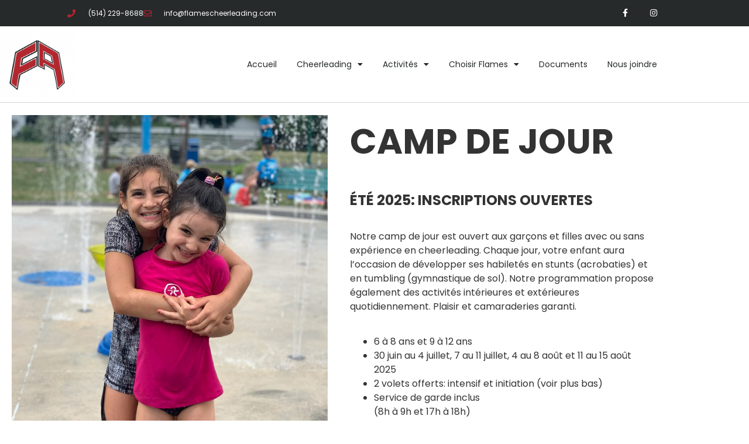

--- FILE ---
content_type: text/html; charset=UTF-8
request_url: https://flamescheerleading.com/camp-de-jour/
body_size: 12261
content:
<!doctype html>
<html lang="fr-FR">
<head>
	<meta charset="UTF-8">
	<meta name="viewport" content="width=device-width, initial-scale=1">
	<link rel="profile" href="https://gmpg.org/xfn/11">
	<meta name='robots' content='index, follow, max-image-preview:large, max-snippet:-1, max-video-preview:-1' />
	<style>img:is([sizes="auto" i], [sizes^="auto," i]) { contain-intrinsic-size: 3000px 1500px }</style>
	
	<!-- This site is optimized with the Yoast SEO plugin v26.8 - https://yoast.com/product/yoast-seo-wordpress/ -->
	<title>Camp de jour - Longueuil | Rive Sud Montréal</title><link rel="preload" data-rocket-preload as="image" href="https://flamescheerleading.com/wp-content/uploads/2021/08/IMG_9642-921x1024.jpg" imagesrcset="https://flamescheerleading.com/wp-content/uploads/2021/08/IMG_9642-921x1024.jpg 921w, https://flamescheerleading.com/wp-content/uploads/2021/08/IMG_9642-270x300.jpg 270w, https://flamescheerleading.com/wp-content/uploads/2021/08/IMG_9642-768x854.jpg 768w, https://flamescheerleading.com/wp-content/uploads/2021/08/IMG_9642-1382x1536.jpg 1382w, https://flamescheerleading.com/wp-content/uploads/2021/08/IMG_9642-1843x2048.jpg 1843w, https://flamescheerleading.com/wp-content/uploads/2021/08/IMG_9642.jpg 1976w" imagesizes="(max-width: 800px) 100vw, 800px" fetchpriority="high">
	<link rel="canonical" href="https://flamescheerleading.com/camp-de-jour/" />
	<meta property="og:locale" content="fr_FR" />
	<meta property="og:type" content="article" />
	<meta property="og:title" content="Camp de jour - Longueuil | Rive Sud Montréal" />
	<meta property="og:description" content="CAMP DE JOUR ÉTÉ 2025: INSCRIPTIONS OUVERTES Notre camp de jour est ouvert aux garçons et filles avec ou sans expérience en cheerleading. Chaque jour, votre enfant aura l&rsquo;occasion de développer ses habiletés en stunts (acrobaties) et en tumbling (gymnastique de sol). Notre programmation propose également des activités intérieures et extérieures quotidiennement. Plaisir et camaraderies [&hellip;]" />
	<meta property="og:url" content="https://flamescheerleading.com/camp-de-jour/" />
	<meta property="og:site_name" content="Longueuil | Rive Sud Montréal" />
	<meta property="article:publisher" content="https://www.facebook.com/flames.cheerleading.5" />
	<meta property="article:modified_time" content="2025-03-03T18:56:16+00:00" />
	<meta property="og:image" content="https://flamescheerleading.com/wp-content/uploads/2021/08/IMG_9642.jpg" />
	<meta property="og:image:width" content="1976" />
	<meta property="og:image:height" content="2196" />
	<meta property="og:image:type" content="image/jpeg" />
	<meta name="twitter:card" content="summary_large_image" />
	<meta name="twitter:label1" content="Durée de lecture estimée" />
	<meta name="twitter:data1" content="2 minutes" />
	<script type="application/ld+json" class="yoast-schema-graph">{"@context":"https://schema.org","@graph":[{"@type":"WebPage","@id":"https://flamescheerleading.com/camp-de-jour/","url":"https://flamescheerleading.com/camp-de-jour/","name":"Camp de jour - Longueuil | Rive Sud Montréal","isPartOf":{"@id":"https://flamescheerleading.com/#website"},"primaryImageOfPage":{"@id":"https://flamescheerleading.com/camp-de-jour/#primaryimage"},"image":{"@id":"https://flamescheerleading.com/camp-de-jour/#primaryimage"},"thumbnailUrl":"https://flamescheerleading.com/wp-content/uploads/2021/08/IMG_9642-921x1024.jpg","datePublished":"2021-06-15T22:08:46+00:00","dateModified":"2025-03-03T18:56:16+00:00","breadcrumb":{"@id":"https://flamescheerleading.com/camp-de-jour/#breadcrumb"},"inLanguage":"fr-FR","potentialAction":[{"@type":"ReadAction","target":["https://flamescheerleading.com/camp-de-jour/"]}]},{"@type":"ImageObject","inLanguage":"fr-FR","@id":"https://flamescheerleading.com/camp-de-jour/#primaryimage","url":"https://flamescheerleading.com/wp-content/uploads/2021/08/IMG_9642.jpg","contentUrl":"https://flamescheerleading.com/wp-content/uploads/2021/08/IMG_9642.jpg","width":1976,"height":2196},{"@type":"BreadcrumbList","@id":"https://flamescheerleading.com/camp-de-jour/#breadcrumb","itemListElement":[{"@type":"ListItem","position":1,"name":"Accueil","item":"https://flamescheerleading.com/"},{"@type":"ListItem","position":2,"name":"Camp de jour"}]},{"@type":"WebSite","@id":"https://flamescheerleading.com/#website","url":"https://flamescheerleading.com/","name":"Flames Cheerleading","description":"Club compétitif","publisher":{"@id":"https://flamescheerleading.com/#organization"},"potentialAction":[{"@type":"SearchAction","target":{"@type":"EntryPoint","urlTemplate":"https://flamescheerleading.com/?s={search_term_string}"},"query-input":{"@type":"PropertyValueSpecification","valueRequired":true,"valueName":"search_term_string"}}],"inLanguage":"fr-FR"},{"@type":"Organization","@id":"https://flamescheerleading.com/#organization","name":"Flames Cheerleading","url":"https://flamescheerleading.com/","logo":{"@type":"ImageObject","inLanguage":"fr-FR","@id":"https://flamescheerleading.com/#/schema/logo/image/","url":"https://flamescheerleading.com/wp-content/uploads/2021/08/cropped-Capture-decran-le-2021-08-09-a-15.19.26.png","contentUrl":"https://flamescheerleading.com/wp-content/uploads/2021/08/cropped-Capture-decran-le-2021-08-09-a-15.19.26.png","width":567,"height":514,"caption":"Flames Cheerleading"},"image":{"@id":"https://flamescheerleading.com/#/schema/logo/image/"},"sameAs":["https://www.facebook.com/flames.cheerleading.5","https://www.instagram.com/flames_allstars"]}]}</script>
	<!-- / Yoast SEO plugin. -->



<link rel="alternate" type="application/rss+xml" title="Longueuil | Rive Sud Montréal &raquo; Flux" href="https://flamescheerleading.com/feed/" />
<link rel="alternate" type="application/rss+xml" title="Longueuil | Rive Sud Montréal &raquo; Flux des commentaires" href="https://flamescheerleading.com/comments/feed/" />
<style id='wp-emoji-styles-inline-css'>

	img.wp-smiley, img.emoji {
		display: inline !important;
		border: none !important;
		box-shadow: none !important;
		height: 1em !important;
		width: 1em !important;
		margin: 0 0.07em !important;
		vertical-align: -0.1em !important;
		background: none !important;
		padding: 0 !important;
	}
</style>
<style id='global-styles-inline-css'>
:root{--wp--preset--aspect-ratio--square: 1;--wp--preset--aspect-ratio--4-3: 4/3;--wp--preset--aspect-ratio--3-4: 3/4;--wp--preset--aspect-ratio--3-2: 3/2;--wp--preset--aspect-ratio--2-3: 2/3;--wp--preset--aspect-ratio--16-9: 16/9;--wp--preset--aspect-ratio--9-16: 9/16;--wp--preset--color--black: #000000;--wp--preset--color--cyan-bluish-gray: #abb8c3;--wp--preset--color--white: #ffffff;--wp--preset--color--pale-pink: #f78da7;--wp--preset--color--vivid-red: #cf2e2e;--wp--preset--color--luminous-vivid-orange: #ff6900;--wp--preset--color--luminous-vivid-amber: #fcb900;--wp--preset--color--light-green-cyan: #7bdcb5;--wp--preset--color--vivid-green-cyan: #00d084;--wp--preset--color--pale-cyan-blue: #8ed1fc;--wp--preset--color--vivid-cyan-blue: #0693e3;--wp--preset--color--vivid-purple: #9b51e0;--wp--preset--gradient--vivid-cyan-blue-to-vivid-purple: linear-gradient(135deg,rgba(6,147,227,1) 0%,rgb(155,81,224) 100%);--wp--preset--gradient--light-green-cyan-to-vivid-green-cyan: linear-gradient(135deg,rgb(122,220,180) 0%,rgb(0,208,130) 100%);--wp--preset--gradient--luminous-vivid-amber-to-luminous-vivid-orange: linear-gradient(135deg,rgba(252,185,0,1) 0%,rgba(255,105,0,1) 100%);--wp--preset--gradient--luminous-vivid-orange-to-vivid-red: linear-gradient(135deg,rgba(255,105,0,1) 0%,rgb(207,46,46) 100%);--wp--preset--gradient--very-light-gray-to-cyan-bluish-gray: linear-gradient(135deg,rgb(238,238,238) 0%,rgb(169,184,195) 100%);--wp--preset--gradient--cool-to-warm-spectrum: linear-gradient(135deg,rgb(74,234,220) 0%,rgb(151,120,209) 20%,rgb(207,42,186) 40%,rgb(238,44,130) 60%,rgb(251,105,98) 80%,rgb(254,248,76) 100%);--wp--preset--gradient--blush-light-purple: linear-gradient(135deg,rgb(255,206,236) 0%,rgb(152,150,240) 100%);--wp--preset--gradient--blush-bordeaux: linear-gradient(135deg,rgb(254,205,165) 0%,rgb(254,45,45) 50%,rgb(107,0,62) 100%);--wp--preset--gradient--luminous-dusk: linear-gradient(135deg,rgb(255,203,112) 0%,rgb(199,81,192) 50%,rgb(65,88,208) 100%);--wp--preset--gradient--pale-ocean: linear-gradient(135deg,rgb(255,245,203) 0%,rgb(182,227,212) 50%,rgb(51,167,181) 100%);--wp--preset--gradient--electric-grass: linear-gradient(135deg,rgb(202,248,128) 0%,rgb(113,206,126) 100%);--wp--preset--gradient--midnight: linear-gradient(135deg,rgb(2,3,129) 0%,rgb(40,116,252) 100%);--wp--preset--font-size--small: 13px;--wp--preset--font-size--medium: 20px;--wp--preset--font-size--large: 36px;--wp--preset--font-size--x-large: 42px;--wp--preset--spacing--20: 0.44rem;--wp--preset--spacing--30: 0.67rem;--wp--preset--spacing--40: 1rem;--wp--preset--spacing--50: 1.5rem;--wp--preset--spacing--60: 2.25rem;--wp--preset--spacing--70: 3.38rem;--wp--preset--spacing--80: 5.06rem;--wp--preset--shadow--natural: 6px 6px 9px rgba(0, 0, 0, 0.2);--wp--preset--shadow--deep: 12px 12px 50px rgba(0, 0, 0, 0.4);--wp--preset--shadow--sharp: 6px 6px 0px rgba(0, 0, 0, 0.2);--wp--preset--shadow--outlined: 6px 6px 0px -3px rgba(255, 255, 255, 1), 6px 6px rgba(0, 0, 0, 1);--wp--preset--shadow--crisp: 6px 6px 0px rgba(0, 0, 0, 1);}:root { --wp--style--global--content-size: 800px;--wp--style--global--wide-size: 1200px; }:where(body) { margin: 0; }.wp-site-blocks > .alignleft { float: left; margin-right: 2em; }.wp-site-blocks > .alignright { float: right; margin-left: 2em; }.wp-site-blocks > .aligncenter { justify-content: center; margin-left: auto; margin-right: auto; }:where(.wp-site-blocks) > * { margin-block-start: 24px; margin-block-end: 0; }:where(.wp-site-blocks) > :first-child { margin-block-start: 0; }:where(.wp-site-blocks) > :last-child { margin-block-end: 0; }:root { --wp--style--block-gap: 24px; }:root :where(.is-layout-flow) > :first-child{margin-block-start: 0;}:root :where(.is-layout-flow) > :last-child{margin-block-end: 0;}:root :where(.is-layout-flow) > *{margin-block-start: 24px;margin-block-end: 0;}:root :where(.is-layout-constrained) > :first-child{margin-block-start: 0;}:root :where(.is-layout-constrained) > :last-child{margin-block-end: 0;}:root :where(.is-layout-constrained) > *{margin-block-start: 24px;margin-block-end: 0;}:root :where(.is-layout-flex){gap: 24px;}:root :where(.is-layout-grid){gap: 24px;}.is-layout-flow > .alignleft{float: left;margin-inline-start: 0;margin-inline-end: 2em;}.is-layout-flow > .alignright{float: right;margin-inline-start: 2em;margin-inline-end: 0;}.is-layout-flow > .aligncenter{margin-left: auto !important;margin-right: auto !important;}.is-layout-constrained > .alignleft{float: left;margin-inline-start: 0;margin-inline-end: 2em;}.is-layout-constrained > .alignright{float: right;margin-inline-start: 2em;margin-inline-end: 0;}.is-layout-constrained > .aligncenter{margin-left: auto !important;margin-right: auto !important;}.is-layout-constrained > :where(:not(.alignleft):not(.alignright):not(.alignfull)){max-width: var(--wp--style--global--content-size);margin-left: auto !important;margin-right: auto !important;}.is-layout-constrained > .alignwide{max-width: var(--wp--style--global--wide-size);}body .is-layout-flex{display: flex;}.is-layout-flex{flex-wrap: wrap;align-items: center;}.is-layout-flex > :is(*, div){margin: 0;}body .is-layout-grid{display: grid;}.is-layout-grid > :is(*, div){margin: 0;}body{padding-top: 0px;padding-right: 0px;padding-bottom: 0px;padding-left: 0px;}a:where(:not(.wp-element-button)){text-decoration: underline;}:root :where(.wp-element-button, .wp-block-button__link){background-color: #32373c;border-width: 0;color: #fff;font-family: inherit;font-size: inherit;line-height: inherit;padding: calc(0.667em + 2px) calc(1.333em + 2px);text-decoration: none;}.has-black-color{color: var(--wp--preset--color--black) !important;}.has-cyan-bluish-gray-color{color: var(--wp--preset--color--cyan-bluish-gray) !important;}.has-white-color{color: var(--wp--preset--color--white) !important;}.has-pale-pink-color{color: var(--wp--preset--color--pale-pink) !important;}.has-vivid-red-color{color: var(--wp--preset--color--vivid-red) !important;}.has-luminous-vivid-orange-color{color: var(--wp--preset--color--luminous-vivid-orange) !important;}.has-luminous-vivid-amber-color{color: var(--wp--preset--color--luminous-vivid-amber) !important;}.has-light-green-cyan-color{color: var(--wp--preset--color--light-green-cyan) !important;}.has-vivid-green-cyan-color{color: var(--wp--preset--color--vivid-green-cyan) !important;}.has-pale-cyan-blue-color{color: var(--wp--preset--color--pale-cyan-blue) !important;}.has-vivid-cyan-blue-color{color: var(--wp--preset--color--vivid-cyan-blue) !important;}.has-vivid-purple-color{color: var(--wp--preset--color--vivid-purple) !important;}.has-black-background-color{background-color: var(--wp--preset--color--black) !important;}.has-cyan-bluish-gray-background-color{background-color: var(--wp--preset--color--cyan-bluish-gray) !important;}.has-white-background-color{background-color: var(--wp--preset--color--white) !important;}.has-pale-pink-background-color{background-color: var(--wp--preset--color--pale-pink) !important;}.has-vivid-red-background-color{background-color: var(--wp--preset--color--vivid-red) !important;}.has-luminous-vivid-orange-background-color{background-color: var(--wp--preset--color--luminous-vivid-orange) !important;}.has-luminous-vivid-amber-background-color{background-color: var(--wp--preset--color--luminous-vivid-amber) !important;}.has-light-green-cyan-background-color{background-color: var(--wp--preset--color--light-green-cyan) !important;}.has-vivid-green-cyan-background-color{background-color: var(--wp--preset--color--vivid-green-cyan) !important;}.has-pale-cyan-blue-background-color{background-color: var(--wp--preset--color--pale-cyan-blue) !important;}.has-vivid-cyan-blue-background-color{background-color: var(--wp--preset--color--vivid-cyan-blue) !important;}.has-vivid-purple-background-color{background-color: var(--wp--preset--color--vivid-purple) !important;}.has-black-border-color{border-color: var(--wp--preset--color--black) !important;}.has-cyan-bluish-gray-border-color{border-color: var(--wp--preset--color--cyan-bluish-gray) !important;}.has-white-border-color{border-color: var(--wp--preset--color--white) !important;}.has-pale-pink-border-color{border-color: var(--wp--preset--color--pale-pink) !important;}.has-vivid-red-border-color{border-color: var(--wp--preset--color--vivid-red) !important;}.has-luminous-vivid-orange-border-color{border-color: var(--wp--preset--color--luminous-vivid-orange) !important;}.has-luminous-vivid-amber-border-color{border-color: var(--wp--preset--color--luminous-vivid-amber) !important;}.has-light-green-cyan-border-color{border-color: var(--wp--preset--color--light-green-cyan) !important;}.has-vivid-green-cyan-border-color{border-color: var(--wp--preset--color--vivid-green-cyan) !important;}.has-pale-cyan-blue-border-color{border-color: var(--wp--preset--color--pale-cyan-blue) !important;}.has-vivid-cyan-blue-border-color{border-color: var(--wp--preset--color--vivid-cyan-blue) !important;}.has-vivid-purple-border-color{border-color: var(--wp--preset--color--vivid-purple) !important;}.has-vivid-cyan-blue-to-vivid-purple-gradient-background{background: var(--wp--preset--gradient--vivid-cyan-blue-to-vivid-purple) !important;}.has-light-green-cyan-to-vivid-green-cyan-gradient-background{background: var(--wp--preset--gradient--light-green-cyan-to-vivid-green-cyan) !important;}.has-luminous-vivid-amber-to-luminous-vivid-orange-gradient-background{background: var(--wp--preset--gradient--luminous-vivid-amber-to-luminous-vivid-orange) !important;}.has-luminous-vivid-orange-to-vivid-red-gradient-background{background: var(--wp--preset--gradient--luminous-vivid-orange-to-vivid-red) !important;}.has-very-light-gray-to-cyan-bluish-gray-gradient-background{background: var(--wp--preset--gradient--very-light-gray-to-cyan-bluish-gray) !important;}.has-cool-to-warm-spectrum-gradient-background{background: var(--wp--preset--gradient--cool-to-warm-spectrum) !important;}.has-blush-light-purple-gradient-background{background: var(--wp--preset--gradient--blush-light-purple) !important;}.has-blush-bordeaux-gradient-background{background: var(--wp--preset--gradient--blush-bordeaux) !important;}.has-luminous-dusk-gradient-background{background: var(--wp--preset--gradient--luminous-dusk) !important;}.has-pale-ocean-gradient-background{background: var(--wp--preset--gradient--pale-ocean) !important;}.has-electric-grass-gradient-background{background: var(--wp--preset--gradient--electric-grass) !important;}.has-midnight-gradient-background{background: var(--wp--preset--gradient--midnight) !important;}.has-small-font-size{font-size: var(--wp--preset--font-size--small) !important;}.has-medium-font-size{font-size: var(--wp--preset--font-size--medium) !important;}.has-large-font-size{font-size: var(--wp--preset--font-size--large) !important;}.has-x-large-font-size{font-size: var(--wp--preset--font-size--x-large) !important;}
:root :where(.wp-block-pullquote){font-size: 1.5em;line-height: 1.6;}
</style>
<link rel='stylesheet' id='hello-elementor-css' href='https://flamescheerleading.com/wp-content/themes/hello-elementor/assets/css/reset.css?ver=3.4.5' media='all' />
<link rel='stylesheet' id='hello-elementor-theme-style-css' href='https://flamescheerleading.com/wp-content/themes/hello-elementor/assets/css/theme.css?ver=3.4.5' media='all' />
<link rel='stylesheet' id='hello-elementor-header-footer-css' href='https://flamescheerleading.com/wp-content/themes/hello-elementor/assets/css/header-footer.css?ver=3.4.5' media='all' />
<link rel='stylesheet' id='elementor-frontend-css' href='https://flamescheerleading.com/wp-content/plugins/elementor/assets/css/frontend.min.css?ver=3.34.2' media='all' />
<link rel='stylesheet' id='elementor-post-8-css' href='https://flamescheerleading.com/wp-content/uploads/elementor/css/post-8.css?ver=1768906306' media='all' />
<link rel='stylesheet' id='widget-icon-list-css' href='https://flamescheerleading.com/wp-content/plugins/elementor/assets/css/widget-icon-list.min.css?ver=3.34.2' media='all' />
<link rel='stylesheet' id='widget-social-icons-css' href='https://flamescheerleading.com/wp-content/plugins/elementor/assets/css/widget-social-icons.min.css?ver=3.34.2' media='all' />
<link rel='stylesheet' id='e-apple-webkit-css' href='https://flamescheerleading.com/wp-content/plugins/elementor/assets/css/conditionals/apple-webkit.min.css?ver=3.34.2' media='all' />
<link rel='stylesheet' id='e-animation-fadeIn-css' href='https://flamescheerleading.com/wp-content/plugins/elementor/assets/lib/animations/styles/fadeIn.min.css?ver=3.34.2' media='all' />
<link rel='stylesheet' id='widget-image-css' href='https://flamescheerleading.com/wp-content/plugins/elementor/assets/css/widget-image.min.css?ver=3.34.2' media='all' />
<link rel='stylesheet' id='widget-nav-menu-css' href='https://flamescheerleading.com/wp-content/plugins/elementor-pro/assets/css/widget-nav-menu.min.css?ver=3.34.0' media='all' />
<link rel='stylesheet' id='widget-heading-css' href='https://flamescheerleading.com/wp-content/plugins/elementor/assets/css/widget-heading.min.css?ver=3.34.2' media='all' />
<link rel='stylesheet' id='widget-spacer-css' href='https://flamescheerleading.com/wp-content/plugins/elementor/assets/css/widget-spacer.min.css?ver=3.34.2' media='all' />
<link rel='stylesheet' id='elementor-icons-css' href='https://flamescheerleading.com/wp-content/plugins/elementor/assets/lib/eicons/css/elementor-icons.min.css?ver=5.46.0' media='all' />
<link rel='stylesheet' id='e-animation-shrink-css' href='https://flamescheerleading.com/wp-content/plugins/elementor/assets/lib/animations/styles/e-animation-shrink.min.css?ver=3.34.2' media='all' />
<link rel='stylesheet' id='elementor-post-124-css' href='https://flamescheerleading.com/wp-content/uploads/elementor/css/post-124.css?ver=1768906828' media='all' />
<link rel='stylesheet' id='elementor-post-27-css' href='https://flamescheerleading.com/wp-content/uploads/elementor/css/post-27.css?ver=1768906306' media='all' />
<link rel='stylesheet' id='elementor-post-457-css' href='https://flamescheerleading.com/wp-content/uploads/elementor/css/post-457.css?ver=1768906306' media='all' />
<link rel='stylesheet' id='elementor-gf-local-roboto-css' href='https://flamescheerleading.com/wp-content/uploads/elementor/google-fonts/css/roboto.css?ver=1742296618' media='all' />
<link rel='stylesheet' id='elementor-gf-local-poppins-css' href='https://flamescheerleading.com/wp-content/uploads/elementor/google-fonts/css/poppins.css?ver=1742296620' media='all' />
<link rel='stylesheet' id='elementor-icons-shared-0-css' href='https://flamescheerleading.com/wp-content/plugins/elementor/assets/lib/font-awesome/css/fontawesome.min.css?ver=5.15.3' media='all' />
<link rel='stylesheet' id='elementor-icons-fa-solid-css' href='https://flamescheerleading.com/wp-content/plugins/elementor/assets/lib/font-awesome/css/solid.min.css?ver=5.15.3' media='all' />
<link rel='stylesheet' id='elementor-icons-fa-regular-css' href='https://flamescheerleading.com/wp-content/plugins/elementor/assets/lib/font-awesome/css/regular.min.css?ver=5.15.3' media='all' />
<link rel='stylesheet' id='elementor-icons-fa-brands-css' href='https://flamescheerleading.com/wp-content/plugins/elementor/assets/lib/font-awesome/css/brands.min.css?ver=5.15.3' media='all' />
<script src="https://flamescheerleading.com/wp-includes/js/jquery/jquery.min.js?ver=3.7.1" id="jquery-core-js"></script>
<script src="https://flamescheerleading.com/wp-includes/js/jquery/jquery-migrate.min.js?ver=3.4.1" id="jquery-migrate-js"></script>
<link rel="https://api.w.org/" href="https://flamescheerleading.com/wp-json/" /><link rel="alternate" title="JSON" type="application/json" href="https://flamescheerleading.com/wp-json/wp/v2/pages/124" /><link rel="EditURI" type="application/rsd+xml" title="RSD" href="https://flamescheerleading.com/xmlrpc.php?rsd" />
<meta name="generator" content="WordPress 6.8.3" />
<link rel='shortlink' href='https://flamescheerleading.com/?p=124' />
<link rel="alternate" title="oEmbed (JSON)" type="application/json+oembed" href="https://flamescheerleading.com/wp-json/oembed/1.0/embed?url=https%3A%2F%2Fflamescheerleading.com%2Fcamp-de-jour%2F" />
<link rel="alternate" title="oEmbed (XML)" type="text/xml+oembed" href="https://flamescheerleading.com/wp-json/oembed/1.0/embed?url=https%3A%2F%2Fflamescheerleading.com%2Fcamp-de-jour%2F&#038;format=xml" />
<meta name="generator" content="Elementor 3.34.2; features: additional_custom_breakpoints; settings: css_print_method-external, google_font-enabled, font_display-auto">
			<style>
				.e-con.e-parent:nth-of-type(n+4):not(.e-lazyloaded):not(.e-no-lazyload),
				.e-con.e-parent:nth-of-type(n+4):not(.e-lazyloaded):not(.e-no-lazyload) * {
					background-image: none !important;
				}
				@media screen and (max-height: 1024px) {
					.e-con.e-parent:nth-of-type(n+3):not(.e-lazyloaded):not(.e-no-lazyload),
					.e-con.e-parent:nth-of-type(n+3):not(.e-lazyloaded):not(.e-no-lazyload) * {
						background-image: none !important;
					}
				}
				@media screen and (max-height: 640px) {
					.e-con.e-parent:nth-of-type(n+2):not(.e-lazyloaded):not(.e-no-lazyload),
					.e-con.e-parent:nth-of-type(n+2):not(.e-lazyloaded):not(.e-no-lazyload) * {
						background-image: none !important;
					}
				}
			</style>
			<link rel="icon" href="https://flamescheerleading.com/wp-content/uploads/2021/08/cropped-cropped-Capture-decran-le-2021-08-09-a-15.19.26-32x32.png" sizes="32x32" />
<link rel="icon" href="https://flamescheerleading.com/wp-content/uploads/2021/08/cropped-cropped-Capture-decran-le-2021-08-09-a-15.19.26-192x192.png" sizes="192x192" />
<link rel="apple-touch-icon" href="https://flamescheerleading.com/wp-content/uploads/2021/08/cropped-cropped-Capture-decran-le-2021-08-09-a-15.19.26-180x180.png" />
<meta name="msapplication-TileImage" content="https://flamescheerleading.com/wp-content/uploads/2021/08/cropped-cropped-Capture-decran-le-2021-08-09-a-15.19.26-270x270.png" />
<meta name="generator" content="AccelerateWP 3.20.0.3-1.1-32" data-wpr-features="wpr_oci wpr_desktop" /></head>
<body class="wp-singular page-template-default page page-id-124 wp-custom-logo wp-embed-responsive wp-theme-hello-elementor hello-elementor-default elementor-default elementor-kit-8 elementor-page elementor-page-124">


<a class="skip-link screen-reader-text" href="#content">Aller au contenu</a>

		<header  data-elementor-type="header" data-elementor-id="27" class="elementor elementor-27 elementor-location-header" data-elementor-post-type="elementor_library">
					<section  class="elementor-section elementor-top-section elementor-element elementor-element-1c041405 elementor-section-height-min-height elementor-section-content-middle elementor-section-boxed elementor-section-height-default elementor-section-items-middle" data-id="1c041405" data-element_type="section" data-settings="{&quot;background_background&quot;:&quot;classic&quot;}">
						<div  class="elementor-container elementor-column-gap-no">
					<div class="elementor-column elementor-col-50 elementor-top-column elementor-element elementor-element-7104c40d" data-id="7104c40d" data-element_type="column">
			<div class="elementor-widget-wrap elementor-element-populated">
						<div class="elementor-element elementor-element-38302f37 elementor-icon-list--layout-inline elementor-mobile-align-center elementor-hidden-phone elementor-list-item-link-full_width elementor-widget elementor-widget-icon-list" data-id="38302f37" data-element_type="widget" data-widget_type="icon-list.default">
				<div class="elementor-widget-container">
							<ul class="elementor-icon-list-items elementor-inline-items">
							<li class="elementor-icon-list-item elementor-inline-item">
											<a href="tel:5142298688">

												<span class="elementor-icon-list-icon">
							<i aria-hidden="true" class="fas fa-phone"></i>						</span>
										<span class="elementor-icon-list-text">(514) 229-8688</span>
											</a>
									</li>
								<li class="elementor-icon-list-item elementor-inline-item">
											<a href="mailto:flamescheergym@gmail.com">

												<span class="elementor-icon-list-icon">
							<i aria-hidden="true" class="far fa-envelope"></i>						</span>
										<span class="elementor-icon-list-text">info@flamescheerleading.com</span>
											</a>
									</li>
						</ul>
						</div>
				</div>
					</div>
		</div>
				<div class="elementor-column elementor-col-50 elementor-top-column elementor-element elementor-element-4d43cbc5" data-id="4d43cbc5" data-element_type="column">
			<div class="elementor-widget-wrap elementor-element-populated">
						<div class="elementor-element elementor-element-5fb38659 e-grid-align-right elementor-shape-square e-grid-align-mobile-center elementor-grid-0 elementor-widget elementor-widget-social-icons" data-id="5fb38659" data-element_type="widget" data-widget_type="social-icons.default">
				<div class="elementor-widget-container">
							<div class="elementor-social-icons-wrapper elementor-grid" role="list">
							<span class="elementor-grid-item" role="listitem">
					<a class="elementor-icon elementor-social-icon elementor-social-icon-facebook-f elementor-repeater-item-5646027" href="https://www.facebook.com/flames.cheerleading.5/?ref=page_internal" target="_blank">
						<span class="elementor-screen-only">Facebook-f</span>
						<i aria-hidden="true" class="fab fa-facebook-f"></i>					</a>
				</span>
							<span class="elementor-grid-item" role="listitem">
					<a class="elementor-icon elementor-social-icon elementor-social-icon-instagram elementor-repeater-item-7c2bcc0" href="https://www.instagram.com/flames_allstars/?hl=fr-ca" target="_blank">
						<span class="elementor-screen-only">Instagram</span>
						<i aria-hidden="true" class="fab fa-instagram"></i>					</a>
				</span>
					</div>
						</div>
				</div>
					</div>
		</div>
					</div>
		</section>
				<section  class="elementor-section elementor-top-section elementor-element elementor-element-7b18dc0d elementor-section-content-middle elementor-section-height-min-height elementor-section-boxed elementor-section-height-default elementor-section-items-middle" data-id="7b18dc0d" data-element_type="section">
						<div  class="elementor-container elementor-column-gap-no">
					<div class="elementor-column elementor-col-50 elementor-top-column elementor-element elementor-element-786b1fe5" data-id="786b1fe5" data-element_type="column">
			<div class="elementor-widget-wrap elementor-element-populated">
						<div class="elementor-element elementor-element-f1e574c elementor-widget__width-initial elementor-widget-mobile__width-initial elementor-invisible elementor-widget elementor-widget-theme-site-logo elementor-widget-image" data-id="f1e574c" data-element_type="widget" data-settings="{&quot;_animation&quot;:&quot;fadeIn&quot;}" data-widget_type="theme-site-logo.default">
				<div class="elementor-widget-container">
											<a href="https://flamescheerleading.com">
			<img width="150" height="150" src="https://flamescheerleading.com/wp-content/uploads/2021/08/cropped-Capture-decran-le-2021-08-09-a-15.19.26-150x150.png" class="attachment-thumbnail size-thumbnail wp-image-1710" alt="" />				</a>
											</div>
				</div>
					</div>
		</div>
				<div class="elementor-column elementor-col-50 elementor-top-column elementor-element elementor-element-7d8bd47a" data-id="7d8bd47a" data-element_type="column">
			<div class="elementor-widget-wrap elementor-element-populated">
						<div class="elementor-element elementor-element-4841b043 elementor-nav-menu__align-end elementor-nav-menu--stretch elementor-nav-menu--dropdown-tablet elementor-nav-menu__text-align-aside elementor-nav-menu--toggle elementor-nav-menu--burger elementor-widget elementor-widget-nav-menu" data-id="4841b043" data-element_type="widget" data-settings="{&quot;full_width&quot;:&quot;stretch&quot;,&quot;layout&quot;:&quot;horizontal&quot;,&quot;submenu_icon&quot;:{&quot;value&quot;:&quot;&lt;i class=\&quot;fas fa-caret-down\&quot; aria-hidden=\&quot;true\&quot;&gt;&lt;\/i&gt;&quot;,&quot;library&quot;:&quot;fa-solid&quot;},&quot;toggle&quot;:&quot;burger&quot;}" data-widget_type="nav-menu.default">
				<div class="elementor-widget-container">
								<nav aria-label="Menu" class="elementor-nav-menu--main elementor-nav-menu__container elementor-nav-menu--layout-horizontal e--pointer-underline e--animation-fade">
				<ul id="menu-1-4841b043" class="elementor-nav-menu"><li class="menu-item menu-item-type-post_type menu-item-object-page menu-item-home menu-item-40"><a href="https://flamescheerleading.com/" class="elementor-item">Accueil</a></li>
<li class="menu-item menu-item-type-post_type menu-item-object-page menu-item-has-children menu-item-632"><a href="https://flamescheerleading.com/cheerleading/" class="elementor-item">Cheerleading</a>
<ul class="sub-menu elementor-nav-menu--dropdown">
	<li class="menu-item menu-item-type-post_type menu-item-object-page menu-item-92"><a href="https://flamescheerleading.com/competitif/" class="elementor-sub-item">Compétitif</a></li>
	<li class="menu-item menu-item-type-post_type menu-item-object-page menu-item-103"><a href="https://flamescheerleading.com/recreatif/" class="elementor-sub-item">Récréatif</a></li>
	<li class="menu-item menu-item-type-post_type menu-item-object-page menu-item-2371"><a href="https://flamescheerleading.com/?page_id=2319" class="elementor-sub-item">Sport-études</a></li>
</ul>
</li>
<li class="menu-item menu-item-type-post_type menu-item-object-page current-menu-ancestor current-menu-parent current_page_parent current_page_ancestor menu-item-has-children menu-item-129"><a href="https://flamescheerleading.com/activites/" class="elementor-item">Activités</a>
<ul class="sub-menu elementor-nav-menu--dropdown">
	<li class="menu-item menu-item-type-post_type menu-item-object-page menu-item-128"><a href="https://flamescheerleading.com/tumbling/" class="elementor-sub-item">Tumbling</a></li>
	<li class="menu-item menu-item-type-post_type menu-item-object-page current-menu-item page_item page-item-124 current_page_item menu-item-126"><a href="https://flamescheerleading.com/camp-de-jour/" aria-current="page" class="elementor-sub-item elementor-item-active">Camp de jour</a></li>
	<li class="menu-item menu-item-type-post_type menu-item-object-page menu-item-127"><a href="https://flamescheerleading.com/open-gym/" class="elementor-sub-item">Open Gym</a></li>
	<li class="menu-item menu-item-type-post_type menu-item-object-page menu-item-2641"><a href="https://flamescheerleading.com/perfectionnements/" class="elementor-sub-item">Perfectionnements</a></li>
</ul>
</li>
<li class="menu-item menu-item-type-post_type menu-item-object-page menu-item-has-children menu-item-117"><a href="https://flamescheerleading.com/choisir-flames/" class="elementor-item">Choisir Flames</a>
<ul class="sub-menu elementor-nav-menu--dropdown">
	<li class="menu-item menu-item-type-post_type menu-item-object-page menu-item-114"><a href="https://flamescheerleading.com/notre-parcours/" class="elementor-sub-item">Notre parcours</a></li>
	<li class="menu-item menu-item-type-post_type menu-item-object-page menu-item-116"><a href="https://flamescheerleading.com/le-gym/" class="elementor-sub-item">Le Gym</a></li>
	<li class="menu-item menu-item-type-post_type menu-item-object-page menu-item-115"><a href="https://flamescheerleading.com/notre-equipe/" class="elementor-sub-item">Notre équipe</a></li>
</ul>
</li>
<li class="menu-item menu-item-type-post_type menu-item-object-page menu-item-169"><a href="https://flamescheerleading.com/documents/" class="elementor-item">Documents</a></li>
<li class="menu-item menu-item-type-post_type menu-item-object-page menu-item-105"><a href="https://flamescheerleading.com/nous-joindre/" class="elementor-item">Nous joindre</a></li>
</ul>			</nav>
					<div class="elementor-menu-toggle" role="button" tabindex="0" aria-label="Permuter le menu" aria-expanded="false">
			<i aria-hidden="true" role="presentation" class="elementor-menu-toggle__icon--open eicon-menu-bar"></i><i aria-hidden="true" role="presentation" class="elementor-menu-toggle__icon--close eicon-close"></i>		</div>
					<nav class="elementor-nav-menu--dropdown elementor-nav-menu__container" aria-hidden="true">
				<ul id="menu-2-4841b043" class="elementor-nav-menu"><li class="menu-item menu-item-type-post_type menu-item-object-page menu-item-home menu-item-40"><a href="https://flamescheerleading.com/" class="elementor-item" tabindex="-1">Accueil</a></li>
<li class="menu-item menu-item-type-post_type menu-item-object-page menu-item-has-children menu-item-632"><a href="https://flamescheerleading.com/cheerleading/" class="elementor-item" tabindex="-1">Cheerleading</a>
<ul class="sub-menu elementor-nav-menu--dropdown">
	<li class="menu-item menu-item-type-post_type menu-item-object-page menu-item-92"><a href="https://flamescheerleading.com/competitif/" class="elementor-sub-item" tabindex="-1">Compétitif</a></li>
	<li class="menu-item menu-item-type-post_type menu-item-object-page menu-item-103"><a href="https://flamescheerleading.com/recreatif/" class="elementor-sub-item" tabindex="-1">Récréatif</a></li>
	<li class="menu-item menu-item-type-post_type menu-item-object-page menu-item-2371"><a href="https://flamescheerleading.com/?page_id=2319" class="elementor-sub-item" tabindex="-1">Sport-études</a></li>
</ul>
</li>
<li class="menu-item menu-item-type-post_type menu-item-object-page current-menu-ancestor current-menu-parent current_page_parent current_page_ancestor menu-item-has-children menu-item-129"><a href="https://flamescheerleading.com/activites/" class="elementor-item" tabindex="-1">Activités</a>
<ul class="sub-menu elementor-nav-menu--dropdown">
	<li class="menu-item menu-item-type-post_type menu-item-object-page menu-item-128"><a href="https://flamescheerleading.com/tumbling/" class="elementor-sub-item" tabindex="-1">Tumbling</a></li>
	<li class="menu-item menu-item-type-post_type menu-item-object-page current-menu-item page_item page-item-124 current_page_item menu-item-126"><a href="https://flamescheerleading.com/camp-de-jour/" aria-current="page" class="elementor-sub-item elementor-item-active" tabindex="-1">Camp de jour</a></li>
	<li class="menu-item menu-item-type-post_type menu-item-object-page menu-item-127"><a href="https://flamescheerleading.com/open-gym/" class="elementor-sub-item" tabindex="-1">Open Gym</a></li>
	<li class="menu-item menu-item-type-post_type menu-item-object-page menu-item-2641"><a href="https://flamescheerleading.com/perfectionnements/" class="elementor-sub-item" tabindex="-1">Perfectionnements</a></li>
</ul>
</li>
<li class="menu-item menu-item-type-post_type menu-item-object-page menu-item-has-children menu-item-117"><a href="https://flamescheerleading.com/choisir-flames/" class="elementor-item" tabindex="-1">Choisir Flames</a>
<ul class="sub-menu elementor-nav-menu--dropdown">
	<li class="menu-item menu-item-type-post_type menu-item-object-page menu-item-114"><a href="https://flamescheerleading.com/notre-parcours/" class="elementor-sub-item" tabindex="-1">Notre parcours</a></li>
	<li class="menu-item menu-item-type-post_type menu-item-object-page menu-item-116"><a href="https://flamescheerleading.com/le-gym/" class="elementor-sub-item" tabindex="-1">Le Gym</a></li>
	<li class="menu-item menu-item-type-post_type menu-item-object-page menu-item-115"><a href="https://flamescheerleading.com/notre-equipe/" class="elementor-sub-item" tabindex="-1">Notre équipe</a></li>
</ul>
</li>
<li class="menu-item menu-item-type-post_type menu-item-object-page menu-item-169"><a href="https://flamescheerleading.com/documents/" class="elementor-item" tabindex="-1">Documents</a></li>
<li class="menu-item menu-item-type-post_type menu-item-object-page menu-item-105"><a href="https://flamescheerleading.com/nous-joindre/" class="elementor-item" tabindex="-1">Nous joindre</a></li>
</ul>			</nav>
						</div>
				</div>
					</div>
		</div>
					</div>
		</section>
				</header>
		
<main  id="content" class="site-main post-124 page type-page status-publish hentry">

	
	<div  class="page-content">
				<div  data-elementor-type="wp-page" data-elementor-id="124" class="elementor elementor-124" data-elementor-post-type="page">
						<section class="elementor-section elementor-top-section elementor-element elementor-element-25dbfacc elementor-section-boxed elementor-section-height-default elementor-section-height-default" data-id="25dbfacc" data-element_type="section">
						<div class="elementor-container elementor-column-gap-default">
					<div class="elementor-column elementor-col-100 elementor-top-column elementor-element elementor-element-3e1e2a6f" data-id="3e1e2a6f" data-element_type="column">
			<div class="elementor-widget-wrap">
							</div>
		</div>
					</div>
		</section>
				<section class="elementor-section elementor-top-section elementor-element elementor-element-e821f8f elementor-section-boxed elementor-section-height-default elementor-section-height-default" data-id="e821f8f" data-element_type="section">
						<div class="elementor-container elementor-column-gap-default">
					<div class="elementor-column elementor-col-100 elementor-top-column elementor-element elementor-element-e089c58" data-id="e089c58" data-element_type="column">
			<div class="elementor-widget-wrap elementor-element-populated">
						<section class="elementor-section elementor-inner-section elementor-element elementor-element-dd420ca elementor-section-boxed elementor-section-height-default elementor-section-height-default" data-id="dd420ca" data-element_type="section">
						<div class="elementor-container elementor-column-gap-default">
					<div class="elementor-column elementor-col-50 elementor-inner-column elementor-element elementor-element-7cfdac4" data-id="7cfdac4" data-element_type="column">
			<div class="elementor-widget-wrap elementor-element-populated">
						<div class="elementor-element elementor-element-6d40faa elementor-widget elementor-widget-image" data-id="6d40faa" data-element_type="widget" data-widget_type="image.default">
				<div class="elementor-widget-container">
															<img fetchpriority="high" decoding="async" width="800" height="889" src="https://flamescheerleading.com/wp-content/uploads/2021/08/IMG_9642-921x1024.jpg" class="attachment-large size-large wp-image-798" alt="" srcset="https://flamescheerleading.com/wp-content/uploads/2021/08/IMG_9642-921x1024.jpg 921w, https://flamescheerleading.com/wp-content/uploads/2021/08/IMG_9642-270x300.jpg 270w, https://flamescheerleading.com/wp-content/uploads/2021/08/IMG_9642-768x854.jpg 768w, https://flamescheerleading.com/wp-content/uploads/2021/08/IMG_9642-1382x1536.jpg 1382w, https://flamescheerleading.com/wp-content/uploads/2021/08/IMG_9642-1843x2048.jpg 1843w, https://flamescheerleading.com/wp-content/uploads/2021/08/IMG_9642.jpg 1976w" sizes="(max-width: 800px) 100vw, 800px" />															</div>
				</div>
					</div>
		</div>
				<div class="elementor-column elementor-col-50 elementor-inner-column elementor-element elementor-element-6346680" data-id="6346680" data-element_type="column">
			<div class="elementor-widget-wrap elementor-element-populated">
						<div class="elementor-element elementor-element-39a7950 elementor-widget elementor-widget-text-editor" data-id="39a7950" data-element_type="widget" data-widget_type="text-editor.default">
				<div class="elementor-widget-container">
									<p>CAMP DE JOUR</p>								</div>
				</div>
				<div class="elementor-element elementor-element-ac1451d elementor-widget elementor-widget-text-editor" data-id="ac1451d" data-element_type="widget" data-widget_type="text-editor.default">
				<div class="elementor-widget-container">
									<h4><strong>ÉTÉ 2025: INSCRIPTIONS OUVERTES</strong></h4>								</div>
				</div>
				<div class="elementor-element elementor-element-9c64f2b elementor-widget elementor-widget-text-editor" data-id="9c64f2b" data-element_type="widget" data-widget_type="text-editor.default">
				<div class="elementor-widget-container">
									<p>Notre camp de jour est ouvert aux garçons et filles avec ou sans expérience en cheerleading. Chaque jour, votre enfant aura l&rsquo;occasion de développer ses habiletés en stunts (acrobaties) et en tumbling (gymnastique de sol). Notre programmation propose également des activités intérieures et extérieures quotidiennement. Plaisir et camaraderies garanti.</p>								</div>
				</div>
				<div class="elementor-element elementor-element-e0dc599 elementor-widget elementor-widget-text-editor" data-id="e0dc599" data-element_type="widget" data-widget_type="text-editor.default">
				<div class="elementor-widget-container">
									<ul><li>6 à 8 ans et 9 à 12 ans</li><li>30 juin au 4 juillet, 7 au 11 juillet, 4 au 8 août et 11 au 15 août 2025</li><li>2 volets offerts: intensif et initiation (voir plus bas)</li><li>Service de garde inclus <br />(8h à 9h et 17h à 18h)</li></ul>								</div>
				</div>
				<div class="elementor-element elementor-element-70df498 elementor-mobile-align-center elementor-widget elementor-widget-button" data-id="70df498" data-element_type="widget" data-widget_type="button.default">
				<div class="elementor-widget-container">
									<div class="elementor-button-wrapper">
					<a class="elementor-button elementor-button-link elementor-size-sm elementor-animation-shrink" href="https://app.amilia.com/store/fr/flamescheerleading/shop/programs/100749" target="_blank">
						<span class="elementor-button-content-wrapper">
									<span class="elementor-button-text">Inscription en ligne</span>
					</span>
					</a>
				</div>
								</div>
				</div>
					</div>
		</div>
					</div>
		</section>
				<div class="elementor-element elementor-element-e8106e4 elementor-widget elementor-widget-spacer" data-id="e8106e4" data-element_type="widget" data-widget_type="spacer.default">
				<div class="elementor-widget-container">
							<div class="elementor-spacer">
			<div class="elementor-spacer-inner"></div>
		</div>
						</div>
				</div>
				<section class="elementor-section elementor-inner-section elementor-element elementor-element-07e5a5f elementor-section-boxed elementor-section-height-default elementor-section-height-default" data-id="07e5a5f" data-element_type="section">
						<div class="elementor-container elementor-column-gap-default">
					<div class="elementor-column elementor-col-50 elementor-inner-column elementor-element elementor-element-226f90e" data-id="226f90e" data-element_type="column">
			<div class="elementor-widget-wrap elementor-element-populated">
						<div class="elementor-element elementor-element-67b71bf elementor-widget elementor-widget-text-editor" data-id="67b71bf" data-element_type="widget" data-widget_type="text-editor.default">
				<div class="elementor-widget-container">
									<p><strong>VOLET INITIATION</strong></p><p>Apprentissage des notions de base du cheerleading: acrobaties et portées (stunts et pyramides), gymnastique de sol (tumbling) et danse. Des jeux, des défis et des activités intérieures et extérieures seront organisées à chaque jour. Aucune expérience n&rsquo;est requise pour s&rsquo;inscrire à ce volet.</p>								</div>
				</div>
					</div>
		</div>
				<div class="elementor-column elementor-col-50 elementor-inner-column elementor-element elementor-element-1148c11" data-id="1148c11" data-element_type="column">
			<div class="elementor-widget-wrap elementor-element-populated">
						<div class="elementor-element elementor-element-aebe436 elementor-widget elementor-widget-text-editor" data-id="aebe436" data-element_type="widget" data-widget_type="text-editor.default">
				<div class="elementor-widget-container">
									<p><strong>VOLET INTENSIF</strong></p><p>Ce volet s&rsquo;adresse aux jeunes ayant déjà un minimum d&rsquo;expérience en cheerleading. Tout au long de la semaine les jeunes développeront leurs habiletés en stunts et en tumbling pour la saison compétitive à venir. Des jeux et des activités seront intégrés au programme. </p>								</div>
				</div>
					</div>
		</div>
					</div>
		</section>
				<div class="elementor-element elementor-element-c7ef428 elementor-widget elementor-widget-text-editor" data-id="c7ef428" data-element_type="widget" data-widget_type="text-editor.default">
				<div class="elementor-widget-container">
									<p><strong>Horaire Été 2024: Consultez l&rsquo;horaire du camp de jour en <a href="https://flamescheerleading.com/wp-content/uploads/2023/06/26-06-2023_programmation_camp_de_jour_2023_flames.pdf">cliquant ici</a></strong></p>								</div>
				</div>
				<div class="elementor-element elementor-element-e6f142f elementor-widget elementor-widget-image" data-id="e6f142f" data-element_type="widget" data-widget_type="image.default">
				<div class="elementor-widget-container">
															<img decoding="async" width="800" height="1000" src="https://flamescheerleading.com/wp-content/uploads/2025/03/Camp-819x1024.png" class="attachment-large size-large wp-image-3270" alt="" srcset="https://flamescheerleading.com/wp-content/uploads/2025/03/Camp-819x1024.png 819w, https://flamescheerleading.com/wp-content/uploads/2025/03/Camp-240x300.png 240w, https://flamescheerleading.com/wp-content/uploads/2025/03/Camp-768x960.png 768w, https://flamescheerleading.com/wp-content/uploads/2025/03/Camp.png 1080w" sizes="(max-width: 800px) 100vw, 800px" />															</div>
				</div>
				<div class="elementor-element elementor-element-1b51f5e elementor-widget elementor-widget-spacer" data-id="1b51f5e" data-element_type="widget" data-widget_type="spacer.default">
				<div class="elementor-widget-container">
							<div class="elementor-spacer">
			<div class="elementor-spacer-inner"></div>
		</div>
						</div>
				</div>
					</div>
		</div>
					</div>
		</section>
				</div>
		
		
			</div>

	
</main>

			<footer data-elementor-type="footer" data-elementor-id="457" class="elementor elementor-457 elementor-location-footer" data-elementor-post-type="elementor_library">
					<footer class="elementor-section elementor-top-section elementor-element elementor-element-bca34e2 elementor-section-stretched elementor-section-height-min-height elementor-section-boxed elementor-section-height-default elementor-section-items-middle" data-id="bca34e2" data-element_type="section" data-settings="{&quot;background_background&quot;:&quot;classic&quot;,&quot;stretch_section&quot;:&quot;section-stretched&quot;}">
							<div class="elementor-background-overlay"></div>
							<div class="elementor-container elementor-column-gap-default">
					<div class="elementor-column elementor-col-100 elementor-top-column elementor-element elementor-element-233e6f66" data-id="233e6f66" data-element_type="column">
			<div class="elementor-widget-wrap elementor-element-populated">
						<section class="elementor-section elementor-inner-section elementor-element elementor-element-621a37e8 elementor-section-boxed elementor-section-height-default elementor-section-height-default" data-id="621a37e8" data-element_type="section">
						<div class="elementor-container elementor-column-gap-default">
					<div class="elementor-column elementor-col-25 elementor-inner-column elementor-element elementor-element-21f7de3b" data-id="21f7de3b" data-element_type="column">
			<div class="elementor-widget-wrap elementor-element-populated">
						<div class="elementor-element elementor-element-4a4b789b elementor-widget elementor-widget-heading" data-id="4a4b789b" data-element_type="widget" data-widget_type="heading.default">
				<div class="elementor-widget-container">
					<h4 class="elementor-heading-title elementor-size-default"><a href="https://flamescheerleading.com/cheerleading/">Cheerleading</a></h4>				</div>
				</div>
				<div class="elementor-element elementor-element-2671d022 elementor-align-start elementor-list-item-link-full_width elementor-widget elementor-widget-icon-list" data-id="2671d022" data-element_type="widget" data-widget_type="icon-list.default">
				<div class="elementor-widget-container">
							<ul class="elementor-icon-list-items">
							<li class="elementor-icon-list-item">
											<a href="https://flamescheerleading.com/competitif/">

											<span class="elementor-icon-list-text">Compétitif</span>
											</a>
									</li>
								<li class="elementor-icon-list-item">
											<a href="https://flamescheerleading.com/recreatif/">

											<span class="elementor-icon-list-text">Recréatif</span>
											</a>
									</li>
								<li class="elementor-icon-list-item">
											<a href="https://flamescheerleading.com/sport-etudes/">

											<span class="elementor-icon-list-text">Sport-études</span>
											</a>
									</li>
						</ul>
						</div>
				</div>
					</div>
		</div>
				<div class="elementor-column elementor-col-25 elementor-inner-column elementor-element elementor-element-4c87d00" data-id="4c87d00" data-element_type="column">
			<div class="elementor-widget-wrap elementor-element-populated">
						<div class="elementor-element elementor-element-1b7092a7 elementor-widget elementor-widget-heading" data-id="1b7092a7" data-element_type="widget" data-widget_type="heading.default">
				<div class="elementor-widget-container">
					<h4 class="elementor-heading-title elementor-size-default">Activités</h4>				</div>
				</div>
				<div class="elementor-element elementor-element-225d296 elementor-align-start elementor-list-item-link-full_width elementor-widget elementor-widget-icon-list" data-id="225d296" data-element_type="widget" data-widget_type="icon-list.default">
				<div class="elementor-widget-container">
							<ul class="elementor-icon-list-items">
							<li class="elementor-icon-list-item">
											<a href="https://flamescheerleading.com/tumbling/">

												<span class="elementor-icon-list-icon">
							<i aria-hidden="true" class="fas fa-check"></i>						</span>
										<span class="elementor-icon-list-text">Tumbling</span>
											</a>
									</li>
								<li class="elementor-icon-list-item">
											<a href="https://flamescheerleading.com/camp-de-jour/">

												<span class="elementor-icon-list-icon">
							<i aria-hidden="true" class="fas fa-check"></i>						</span>
										<span class="elementor-icon-list-text">Camp de jour</span>
											</a>
									</li>
								<li class="elementor-icon-list-item">
											<a href="https://flamescheerleading.com/open-gym/">

											<span class="elementor-icon-list-text">Open Gym</span>
											</a>
									</li>
						</ul>
						</div>
				</div>
					</div>
		</div>
				<div class="elementor-column elementor-col-25 elementor-inner-column elementor-element elementor-element-55a3575" data-id="55a3575" data-element_type="column">
			<div class="elementor-widget-wrap elementor-element-populated">
						<div class="elementor-element elementor-element-7b6990b6 elementor-widget elementor-widget-heading" data-id="7b6990b6" data-element_type="widget" data-widget_type="heading.default">
				<div class="elementor-widget-container">
					<h4 class="elementor-heading-title elementor-size-default">Choisir Flames</h4>				</div>
				</div>
				<div class="elementor-element elementor-element-3e2cd2a4 elementor-align-start elementor-list-item-link-full_width elementor-widget elementor-widget-icon-list" data-id="3e2cd2a4" data-element_type="widget" data-widget_type="icon-list.default">
				<div class="elementor-widget-container">
							<ul class="elementor-icon-list-items">
							<li class="elementor-icon-list-item">
											<a href="https://flamescheerleading.com/notre-parcours/">

											<span class="elementor-icon-list-text">Notre parcours</span>
											</a>
									</li>
								<li class="elementor-icon-list-item">
											<a href="https://flamescheerleading.com/le-gym/">

												<span class="elementor-icon-list-icon">
							<i aria-hidden="true" class="fas fa-check"></i>						</span>
										<span class="elementor-icon-list-text">Le Gym</span>
											</a>
									</li>
								<li class="elementor-icon-list-item">
											<a href="https://flamescheerleading.com/notre-equipe/">

											<span class="elementor-icon-list-text">Notre équipe</span>
											</a>
									</li>
						</ul>
						</div>
				</div>
				<div class="elementor-element elementor-element-365a2bdb elementor-widget elementor-widget-heading" data-id="365a2bdb" data-element_type="widget" data-widget_type="heading.default">
				<div class="elementor-widget-container">
					<h4 class="elementor-heading-title elementor-size-default">Téléchargement</h4>				</div>
				</div>
				<div class="elementor-element elementor-element-3896389f elementor-align-start elementor-list-item-link-full_width elementor-widget elementor-widget-icon-list" data-id="3896389f" data-element_type="widget" data-widget_type="icon-list.default">
				<div class="elementor-widget-container">
							<ul class="elementor-icon-list-items">
							<li class="elementor-icon-list-item">
											<a href="https://flamescheerleading.com/documents/">

											<span class="elementor-icon-list-text">Documents</span>
											</a>
									</li>
						</ul>
						</div>
				</div>
					</div>
		</div>
				<div class="elementor-column elementor-col-25 elementor-inner-column elementor-element elementor-element-22cb435b" data-id="22cb435b" data-element_type="column">
			<div class="elementor-widget-wrap elementor-element-populated">
						<div class="elementor-element elementor-element-49abe478 elementor-widget elementor-widget-heading" data-id="49abe478" data-element_type="widget" data-widget_type="heading.default">
				<div class="elementor-widget-container">
					<h4 class="elementor-heading-title elementor-size-default">Flames Cheerleading</h4>				</div>
				</div>
				<div class="elementor-element elementor-element-507e4c4 elementor-widget elementor-widget-heading" data-id="507e4c4" data-element_type="widget" data-widget_type="heading.default">
				<div class="elementor-widget-container">
					<h4 class="elementor-heading-title elementor-size-default">1094 Boul. Marie-Victorin<br>
Longueuil QC <br>
J4G 2H9</h4>				</div>
				</div>
				<div class="elementor-element elementor-element-574962c3 elementor-align-start elementor-list-item-link-full_width elementor-widget elementor-widget-icon-list" data-id="574962c3" data-element_type="widget" data-widget_type="icon-list.default">
				<div class="elementor-widget-container">
							<ul class="elementor-icon-list-items">
							<li class="elementor-icon-list-item">
											<a href="tel:5142298688">

											<span class="elementor-icon-list-text">(514) 229-8688</span>
											</a>
									</li>
								<li class="elementor-icon-list-item">
											<a href="mailto:flamescheergym@gmail.com">

											<span class="elementor-icon-list-text">info@flamescheerleading.com</span>
											</a>
									</li>
								<li class="elementor-icon-list-item">
											<a href="https://flamescheerleading.com/nous-joindre/">

											<span class="elementor-icon-list-text">Directions</span>
											</a>
									</li>
						</ul>
						</div>
				</div>
				<div class="elementor-element elementor-element-5802a275 elementor-widget elementor-widget-spacer" data-id="5802a275" data-element_type="widget" data-widget_type="spacer.default">
				<div class="elementor-widget-container">
							<div class="elementor-spacer">
			<div class="elementor-spacer-inner"></div>
		</div>
						</div>
				</div>
				<div class="elementor-element elementor-element-1cd9ceb3 elementor-shape-circle e-grid-align-left elementor-grid-0 elementor-widget elementor-widget-social-icons" data-id="1cd9ceb3" data-element_type="widget" data-widget_type="social-icons.default">
				<div class="elementor-widget-container">
							<div class="elementor-social-icons-wrapper elementor-grid" role="list">
							<span class="elementor-grid-item" role="listitem">
					<a class="elementor-icon elementor-social-icon elementor-social-icon- elementor-repeater-item-9758c9c" href="https://www.facebook.com/flames.cheerleading.5/?ref=page_internal" target="_blank">
						<span class="elementor-screen-only"></span>
						<svg xmlns="http://www.w3.org/2000/svg" width="64" height="64" fill-rule="evenodd" clip-rule="evenodd" viewBox="0 0 640 640"><path d="M380.001 120.001h99.993V0h-99.993c-77.186 0-139.986 62.8-139.986 139.986v60h-80.009V320h79.985v320h120.013V320h99.994l19.996-120.013h-119.99v-60.001c0-10.843 9.154-19.996 19.996-19.996v.012z"></path></svg>					</a>
				</span>
							<span class="elementor-grid-item" role="listitem">
					<a class="elementor-icon elementor-social-icon elementor-social-icon-instagram elementor-repeater-item-b72bfac" href="https://www.instagram.com/flames_allstars/?hl=fr-ca" target="_blank">
						<span class="elementor-screen-only">Instagram</span>
						<i aria-hidden="true" class="fab fa-instagram"></i>					</a>
				</span>
					</div>
						</div>
				</div>
					</div>
		</div>
					</div>
		</section>
				<section class="elementor-section elementor-inner-section elementor-element elementor-element-694a9dde elementor-section-content-middle elementor-section-boxed elementor-section-height-default elementor-section-height-default" data-id="694a9dde" data-element_type="section">
						<div class="elementor-container elementor-column-gap-default">
					<div class="elementor-column elementor-col-50 elementor-inner-column elementor-element elementor-element-2bb2cbaf" data-id="2bb2cbaf" data-element_type="column">
			<div class="elementor-widget-wrap elementor-element-populated">
						<div class="elementor-element elementor-element-72733284 elementor-widget elementor-widget-heading" data-id="72733284" data-element_type="widget" data-widget_type="heading.default">
				<div class="elementor-widget-container">
					<p class="elementor-heading-title elementor-size-default"><span style="color:white">© Tous droits réservés - All rights reserved Flamescheerleading.com</p>				</div>
				</div>
					</div>
		</div>
				<div class="elementor-column elementor-col-50 elementor-inner-column elementor-element elementor-element-1368eeb" data-id="1368eeb" data-element_type="column">
			<div class="elementor-widget-wrap elementor-element-populated">
						<div class="elementor-element elementor-element-3f0d26b9 elementor-widget elementor-widget-heading" data-id="3f0d26b9" data-element_type="widget" data-widget_type="heading.default">
				<div class="elementor-widget-container">
					<p class="elementor-heading-title elementor-size-default"><a href="https://www.dataenligne.com"> Propulser votre hébergement Wordpress avec <span style="color: #f7941f"><b>DATA</b></span><span style="color:white">enligne</span></a></p>				</div>
				</div>
					</div>
		</div>
					</div>
		</section>
					</div>
		</div>
					</div>
		</footer>
				</footer>
		
<script type="speculationrules">
{"prefetch":[{"source":"document","where":{"and":[{"href_matches":"\/*"},{"not":{"href_matches":["\/wp-*.php","\/wp-admin\/*","\/wp-content\/uploads\/*","\/wp-content\/*","\/wp-content\/plugins\/*","\/wp-content\/themes\/hello-elementor\/*","\/*\\?(.+)"]}},{"not":{"selector_matches":"a[rel~=\"nofollow\"]"}},{"not":{"selector_matches":".no-prefetch, .no-prefetch a"}}]},"eagerness":"conservative"}]}
</script>
			<script>
				const lazyloadRunObserver = () => {
					const lazyloadBackgrounds = document.querySelectorAll( `.e-con.e-parent:not(.e-lazyloaded)` );
					const lazyloadBackgroundObserver = new IntersectionObserver( ( entries ) => {
						entries.forEach( ( entry ) => {
							if ( entry.isIntersecting ) {
								let lazyloadBackground = entry.target;
								if( lazyloadBackground ) {
									lazyloadBackground.classList.add( 'e-lazyloaded' );
								}
								lazyloadBackgroundObserver.unobserve( entry.target );
							}
						});
					}, { rootMargin: '200px 0px 200px 0px' } );
					lazyloadBackgrounds.forEach( ( lazyloadBackground ) => {
						lazyloadBackgroundObserver.observe( lazyloadBackground );
					} );
				};
				const events = [
					'DOMContentLoaded',
					'elementor/lazyload/observe',
				];
				events.forEach( ( event ) => {
					document.addEventListener( event, lazyloadRunObserver );
				} );
			</script>
			<script src="https://flamescheerleading.com/wp-content/themes/hello-elementor/assets/js/hello-frontend.js?ver=3.4.5" id="hello-theme-frontend-js"></script>
<script src="https://flamescheerleading.com/wp-content/plugins/elementor/assets/js/webpack.runtime.min.js?ver=3.34.2" id="elementor-webpack-runtime-js"></script>
<script src="https://flamescheerleading.com/wp-content/plugins/elementor/assets/js/frontend-modules.min.js?ver=3.34.2" id="elementor-frontend-modules-js"></script>
<script src="https://flamescheerleading.com/wp-includes/js/jquery/ui/core.min.js?ver=1.13.3" id="jquery-ui-core-js"></script>
<script id="elementor-frontend-js-before">
var elementorFrontendConfig = {"environmentMode":{"edit":false,"wpPreview":false,"isScriptDebug":false},"i18n":{"shareOnFacebook":"Partager sur Facebook","shareOnTwitter":"Partager sur Twitter","pinIt":"L\u2019\u00e9pingler","download":"T\u00e9l\u00e9charger","downloadImage":"T\u00e9l\u00e9charger une image","fullscreen":"Plein \u00e9cran","zoom":"Zoom","share":"Partager","playVideo":"Lire la vid\u00e9o","previous":"Pr\u00e9c\u00e9dent","next":"Suivant","close":"Fermer","a11yCarouselPrevSlideMessage":"Diapositive pr\u00e9c\u00e9dente","a11yCarouselNextSlideMessage":"Diapositive suivante","a11yCarouselFirstSlideMessage":"Ceci est la premi\u00e8re diapositive","a11yCarouselLastSlideMessage":"Ceci est la derni\u00e8re diapositive","a11yCarouselPaginationBulletMessage":"Aller \u00e0 la diapositive"},"is_rtl":false,"breakpoints":{"xs":0,"sm":480,"md":768,"lg":1025,"xl":1440,"xxl":1600},"responsive":{"breakpoints":{"mobile":{"label":"Portrait mobile","value":767,"default_value":767,"direction":"max","is_enabled":true},"mobile_extra":{"label":"Mobile Paysage","value":880,"default_value":880,"direction":"max","is_enabled":false},"tablet":{"label":"Tablette en mode portrait","value":1024,"default_value":1024,"direction":"max","is_enabled":true},"tablet_extra":{"label":"Tablette en mode paysage","value":1200,"default_value":1200,"direction":"max","is_enabled":false},"laptop":{"label":"Portable","value":1366,"default_value":1366,"direction":"max","is_enabled":false},"widescreen":{"label":"\u00c9cran large","value":2400,"default_value":2400,"direction":"min","is_enabled":false}},"hasCustomBreakpoints":false},"version":"3.34.2","is_static":false,"experimentalFeatures":{"additional_custom_breakpoints":true,"theme_builder_v2":true,"hello-theme-header-footer":true,"home_screen":true,"global_classes_should_enforce_capabilities":true,"e_variables":true,"cloud-library":true,"e_opt_in_v4_page":true,"e_interactions":true,"e_editor_one":true,"import-export-customization":true,"e_pro_variables":true},"urls":{"assets":"https:\/\/flamescheerleading.com\/wp-content\/plugins\/elementor\/assets\/","ajaxurl":"https:\/\/flamescheerleading.com\/wp-admin\/admin-ajax.php","uploadUrl":"https:\/\/flamescheerleading.com\/wp-content\/uploads"},"nonces":{"floatingButtonsClickTracking":"eb07dc67db"},"swiperClass":"swiper","settings":{"page":[],"editorPreferences":[]},"kit":{"active_breakpoints":["viewport_mobile","viewport_tablet"],"global_image_lightbox":"yes","lightbox_enable_counter":"yes","lightbox_enable_fullscreen":"yes","lightbox_enable_zoom":"yes","lightbox_enable_share":"yes","lightbox_title_src":"title","lightbox_description_src":"description","hello_header_logo_type":"logo","hello_header_menu_layout":"horizontal","hello_footer_logo_type":"logo"},"post":{"id":124,"title":"Camp%20de%20jour%20-%20Longueuil%20%7C%20Rive%20Sud%20Montr%C3%A9al","excerpt":"","featuredImage":false}};
</script>
<script src="https://flamescheerleading.com/wp-content/plugins/elementor/assets/js/frontend.min.js?ver=3.34.2" id="elementor-frontend-js"></script>
<script src="https://flamescheerleading.com/wp-content/plugins/elementor-pro/assets/lib/smartmenus/jquery.smartmenus.min.js?ver=1.2.1" id="smartmenus-js"></script>
<script src="https://flamescheerleading.com/wp-content/plugins/elementor-pro/assets/js/webpack-pro.runtime.min.js?ver=3.34.0" id="elementor-pro-webpack-runtime-js"></script>
<script src="https://flamescheerleading.com/wp-includes/js/dist/hooks.min.js?ver=4d63a3d491d11ffd8ac6" id="wp-hooks-js"></script>
<script src="https://flamescheerleading.com/wp-includes/js/dist/i18n.min.js?ver=5e580eb46a90c2b997e6" id="wp-i18n-js"></script>
<script id="wp-i18n-js-after">
wp.i18n.setLocaleData( { 'text direction\u0004ltr': [ 'ltr' ] } );
</script>
<script id="elementor-pro-frontend-js-before">
var ElementorProFrontendConfig = {"ajaxurl":"https:\/\/flamescheerleading.com\/wp-admin\/admin-ajax.php","nonce":"2e3320a5c6","urls":{"assets":"https:\/\/flamescheerleading.com\/wp-content\/plugins\/elementor-pro\/assets\/","rest":"https:\/\/flamescheerleading.com\/wp-json\/"},"settings":{"lazy_load_background_images":true},"popup":{"hasPopUps":false},"shareButtonsNetworks":{"facebook":{"title":"Facebook","has_counter":true},"twitter":{"title":"Twitter"},"linkedin":{"title":"LinkedIn","has_counter":true},"pinterest":{"title":"Pinterest","has_counter":true},"reddit":{"title":"Reddit","has_counter":true},"vk":{"title":"VK","has_counter":true},"odnoklassniki":{"title":"OK","has_counter":true},"tumblr":{"title":"Tumblr"},"digg":{"title":"Digg"},"skype":{"title":"Skype"},"stumbleupon":{"title":"StumbleUpon","has_counter":true},"mix":{"title":"Mix"},"telegram":{"title":"Telegram"},"pocket":{"title":"Pocket","has_counter":true},"xing":{"title":"XING","has_counter":true},"whatsapp":{"title":"WhatsApp"},"email":{"title":"Email"},"print":{"title":"Print"},"x-twitter":{"title":"X"},"threads":{"title":"Threads"}},"facebook_sdk":{"lang":"fr_FR","app_id":""},"lottie":{"defaultAnimationUrl":"https:\/\/flamescheerleading.com\/wp-content\/plugins\/elementor-pro\/modules\/lottie\/assets\/animations\/default.json"}};
</script>
<script src="https://flamescheerleading.com/wp-content/plugins/elementor-pro/assets/js/frontend.min.js?ver=3.34.0" id="elementor-pro-frontend-js"></script>
<script src="https://flamescheerleading.com/wp-content/plugins/elementor-pro/assets/js/elements-handlers.min.js?ver=3.34.0" id="pro-elements-handlers-js"></script>

</body>
</html>

<!-- Performance optimized by AccelerateWP. - Debug: cached@1768906828 -->

--- FILE ---
content_type: text/css; charset=utf-8
request_url: https://flamescheerleading.com/wp-content/uploads/elementor/css/post-8.css?ver=1768906306
body_size: 430
content:
.elementor-kit-8{--e-global-color-primary:#6EC1E4;--e-global-color-secondary:#54595F;--e-global-color-text:#7A7A7A;--e-global-color-accent:#61CE70;--e-global-color-375ab0da:#4054B2;--e-global-color-74f7fe9c:#23A455;--e-global-color-4c808452:#000;--e-global-color-47c09574:#FFF;--e-global-color-10f8a6c0:#020101;--e-global-color-1354d94:#BC202F;--e-global-color-4bfc4f6:#F2E7DF;--e-global-color-48d2742:#F24652;--e-global-color-cc09dbb:#ECECEC;--e-global-color-c54cf24:#F28C12;--e-global-typography-primary-font-family:"Arial";--e-global-typography-primary-font-weight:600;--e-global-typography-secondary-font-family:"Arial";--e-global-typography-secondary-font-weight:400;--e-global-typography-text-font-family:"Arial";--e-global-typography-text-font-weight:400;--e-global-typography-accent-font-family:"Roboto";--e-global-typography-accent-font-weight:500;}.elementor-kit-8 button,.elementor-kit-8 input[type="button"],.elementor-kit-8 input[type="submit"],.elementor-kit-8 .elementor-button{background-color:#BC202F57;font-size:1.4em;border-style:solid;border-width:3px 3px 3px 3px;border-color:var( --e-global-color-47c09574 );border-radius:32px 32px 32px 32px;padding:14px 36px 14px 36px;}.elementor-kit-8 button:hover,.elementor-kit-8 button:focus,.elementor-kit-8 input[type="button"]:hover,.elementor-kit-8 input[type="button"]:focus,.elementor-kit-8 input[type="submit"]:hover,.elementor-kit-8 input[type="submit"]:focus,.elementor-kit-8 .elementor-button:hover,.elementor-kit-8 .elementor-button:focus{background-color:var( --e-global-color-primary );color:var( --e-global-color-4c808452 );}.elementor-kit-8 e-page-transition{background-color:#FFBC7D;}.elementor-kit-8 h3{color:var( --e-global-color-1354d94 );font-size:2em;}.elementor-section.elementor-section-boxed > .elementor-container{max-width:1140px;}.e-con{--container-max-width:1140px;}{}h1.entry-title{display:var(--page-title-display);}.site-header .site-branding{flex-direction:column;align-items:stretch;}.site-header{padding-inline-end:0px;padding-inline-start:0px;}.site-footer .site-branding{flex-direction:column;align-items:stretch;}@media(max-width:1024px){.elementor-section.elementor-section-boxed > .elementor-container{max-width:1024px;}.e-con{--container-max-width:1024px;}}@media(max-width:767px){.elementor-section.elementor-section-boxed > .elementor-container{max-width:767px;}.e-con{--container-max-width:767px;}}

--- FILE ---
content_type: text/css; charset=utf-8
request_url: https://flamescheerleading.com/wp-content/uploads/elementor/css/post-124.css?ver=1768906828
body_size: 343
content:
.elementor-124 .elementor-element.elementor-element-6d40faa img{border-radius:0px 0px 0px 0px;}.elementor-124 .elementor-element.elementor-element-6346680 > .elementor-element-populated, .elementor-124 .elementor-element.elementor-element-6346680 > .elementor-element-populated > .elementor-background-overlay, .elementor-124 .elementor-element.elementor-element-6346680 > .elementor-background-slideshow{border-radius:0px 0px 0px 0px;}.elementor-124 .elementor-element.elementor-element-6346680 > .elementor-element-populated{margin:0px 0px 0px 18px;--e-column-margin-right:0px;--e-column-margin-left:18px;}.elementor-124 .elementor-element.elementor-element-39a7950{font-family:"Poppins", Sans-serif;font-size:60px;font-weight:bold;}.elementor-124 .elementor-element.elementor-element-ac1451d{font-family:"Poppins", Sans-serif;}.elementor-124 .elementor-element.elementor-element-9c64f2b > .elementor-widget-container{margin:0px 0px 0px 0px;}.elementor-124 .elementor-element.elementor-element-9c64f2b{text-align:start;font-family:"Poppins", Sans-serif;}.elementor-124 .elementor-element.elementor-element-e0dc599 > .elementor-widget-container{margin:1px 1px 1px 1px;}.elementor-124 .elementor-element.elementor-element-e0dc599{column-gap:0px;font-family:"Poppins", Sans-serif;}.elementor-124 .elementor-element.elementor-element-70df498 .elementor-button{background-color:var( --e-global-color-47c09574 );font-family:"Poppins", Sans-serif;font-size:16px;font-weight:400;fill:var( --e-global-color-1354d94 );color:var( --e-global-color-1354d94 );border-style:solid;border-width:-2px -2px -2px -2px;border-color:var( --e-global-color-1354d94 );border-radius:-1px -1px -1px -1px;padding:13px 13px 13px 13px;}.elementor-124 .elementor-element.elementor-element-70df498 .elementor-button:hover, .elementor-124 .elementor-element.elementor-element-70df498 .elementor-button:focus{background-color:var( --e-global-color-1354d94 );color:var( --e-global-color-47c09574 );}.elementor-124 .elementor-element.elementor-element-70df498 .elementor-button:hover svg, .elementor-124 .elementor-element.elementor-element-70df498 .elementor-button:focus svg{fill:var( --e-global-color-47c09574 );}.elementor-124 .elementor-element.elementor-element-e8106e4{--spacer-size:20px;}.elementor-124 .elementor-element.elementor-element-67b71bf > .elementor-widget-container{margin:0px 0px 0px 0px;}.elementor-124 .elementor-element.elementor-element-67b71bf{font-family:"Poppins", Sans-serif;}.elementor-124 .elementor-element.elementor-element-aebe436{font-family:"Poppins", Sans-serif;}.elementor-124 .elementor-element.elementor-element-c7ef428{font-family:"Poppins", Sans-serif;font-size:18px;}.elementor-124 .elementor-element.elementor-element-1b51f5e{--spacer-size:50px;}:root{--page-title-display:none;}@media(max-width:767px){.elementor-124 .elementor-element.elementor-element-6346680 > .elementor-widget-wrap > .elementor-widget:not(.elementor-widget__width-auto):not(.elementor-widget__width-initial):not(:last-child):not(.elementor-absolute){margin-block-end:27px;}.elementor-124 .elementor-element.elementor-element-39a7950{line-height:1em;}.elementor-124 .elementor-element.elementor-element-e0dc599 > .elementor-widget-container{margin:0px -12px 4px -21px;}.elementor-124 .elementor-element.elementor-element-e0dc599{column-gap:0px;text-align:start;font-size:16px;}}

--- FILE ---
content_type: text/css; charset=utf-8
request_url: https://flamescheerleading.com/wp-content/uploads/elementor/css/post-27.css?ver=1768906306
body_size: 1534
content:
.elementor-27 .elementor-element.elementor-element-1c041405 > .elementor-container > .elementor-column > .elementor-widget-wrap{align-content:center;align-items:center;}.elementor-27 .elementor-element.elementor-element-1c041405:not(.elementor-motion-effects-element-type-background), .elementor-27 .elementor-element.elementor-element-1c041405 > .elementor-motion-effects-container > .elementor-motion-effects-layer{background-color:#262a2b;}.elementor-27 .elementor-element.elementor-element-1c041405 > .elementor-container{min-height:45px;}.elementor-27 .elementor-element.elementor-element-1c041405{transition:background 0.3s, border 0.3s, border-radius 0.3s, box-shadow 0.3s;}.elementor-27 .elementor-element.elementor-element-1c041405 > .elementor-background-overlay{transition:background 0.3s, border-radius 0.3s, opacity 0.3s;}.elementor-27 .elementor-element.elementor-element-38302f37 > .elementor-widget-container{margin:0% 0% 0% 0%;padding:0% 0% 0% 14%;}.elementor-27 .elementor-element.elementor-element-38302f37 .elementor-icon-list-items:not(.elementor-inline-items) .elementor-icon-list-item:not(:last-child){padding-block-end:calc(28px/2);}.elementor-27 .elementor-element.elementor-element-38302f37 .elementor-icon-list-items:not(.elementor-inline-items) .elementor-icon-list-item:not(:first-child){margin-block-start:calc(28px/2);}.elementor-27 .elementor-element.elementor-element-38302f37 .elementor-icon-list-items.elementor-inline-items .elementor-icon-list-item{margin-inline:calc(28px/2);}.elementor-27 .elementor-element.elementor-element-38302f37 .elementor-icon-list-items.elementor-inline-items{margin-inline:calc(-28px/2);}.elementor-27 .elementor-element.elementor-element-38302f37 .elementor-icon-list-items.elementor-inline-items .elementor-icon-list-item:after{inset-inline-end:calc(-28px/2);}.elementor-27 .elementor-element.elementor-element-38302f37 .elementor-icon-list-icon i{color:var( --e-global-color-1354d94 );transition:color 0.3s;}.elementor-27 .elementor-element.elementor-element-38302f37 .elementor-icon-list-icon svg{fill:var( --e-global-color-1354d94 );transition:fill 0.3s;}.elementor-27 .elementor-element.elementor-element-38302f37 .elementor-icon-list-item:hover .elementor-icon-list-icon i{color:var( --e-global-color-47c09574 );}.elementor-27 .elementor-element.elementor-element-38302f37 .elementor-icon-list-item:hover .elementor-icon-list-icon svg{fill:var( --e-global-color-47c09574 );}.elementor-27 .elementor-element.elementor-element-38302f37{--e-icon-list-icon-size:14px;--icon-vertical-offset:0px;}.elementor-27 .elementor-element.elementor-element-38302f37 .elementor-icon-list-icon{padding-inline-end:13px;}.elementor-27 .elementor-element.elementor-element-38302f37 .elementor-icon-list-item > .elementor-icon-list-text, .elementor-27 .elementor-element.elementor-element-38302f37 .elementor-icon-list-item > a{font-family:"Poppins", Sans-serif;font-size:12px;}.elementor-27 .elementor-element.elementor-element-38302f37 .elementor-icon-list-text{color:#ffffff;transition:color 0.3s;}.elementor-27 .elementor-element.elementor-element-38302f37 .elementor-icon-list-item:hover .elementor-icon-list-text{color:var( --e-global-color-1354d94 );}.elementor-27 .elementor-element.elementor-element-5fb38659{--grid-template-columns:repeat(0, auto);--icon-size:14px;--grid-column-gap:0px;--grid-row-gap:0px;}.elementor-27 .elementor-element.elementor-element-5fb38659 .elementor-widget-container{text-align:right;}.elementor-27 .elementor-element.elementor-element-5fb38659 .elementor-social-icon{background-color:rgba(0,0,0,0);--icon-padding:1.1em;}.elementor-27 .elementor-element.elementor-element-5fb38659 .elementor-social-icon i{color:#ffffff;}.elementor-27 .elementor-element.elementor-element-5fb38659 .elementor-social-icon svg{fill:#ffffff;}.elementor-27 .elementor-element.elementor-element-5fb38659 .elementor-social-icon:hover{background-color:var( --e-global-color-1354d94 );}.elementor-27 .elementor-element.elementor-element-7b18dc0d > .elementor-container > .elementor-column > .elementor-widget-wrap{align-content:center;align-items:center;}.elementor-27 .elementor-element.elementor-element-7b18dc0d > .elementor-container{min-height:130px;}.elementor-27 .elementor-element.elementor-element-7b18dc0d{border-style:solid;border-width:0px 0px 1px 0px;border-color:#d8d8d8;}.elementor-27 .elementor-element.elementor-element-f1e574c{width:var( --container-widget-width, 127px );max-width:127px;--container-widget-width:127px;--container-widget-flex-grow:0;}.elementor-27 .elementor-element.elementor-element-f1e574c > .elementor-widget-container{margin:0% 0% 0% 0%;padding:0% 0% 0% 0%;}.elementor-27 .elementor-element.elementor-element-f1e574c img{width:100%;max-width:100%;height:111px;filter:brightness( 100% ) contrast( 100% ) saturate( 100% ) blur( 0px ) hue-rotate( 0deg );}.elementor-27 .elementor-element.elementor-element-f1e574c:hover img{opacity:0.1;}.elementor-27 .elementor-element.elementor-element-4841b043 .elementor-menu-toggle{margin-left:auto;background-color:rgba(0,0,0,0);}.elementor-27 .elementor-element.elementor-element-4841b043 .elementor-nav-menu .elementor-item{font-family:"Poppins", Sans-serif;font-size:14px;font-weight:400;}.elementor-27 .elementor-element.elementor-element-4841b043 .elementor-nav-menu--main .elementor-item{color:#262a2b;fill:#262a2b;padding-left:17px;padding-right:17px;padding-top:40px;padding-bottom:40px;}.elementor-27 .elementor-element.elementor-element-4841b043 .elementor-nav-menu--main .elementor-item:hover,
					.elementor-27 .elementor-element.elementor-element-4841b043 .elementor-nav-menu--main .elementor-item.elementor-item-active,
					.elementor-27 .elementor-element.elementor-element-4841b043 .elementor-nav-menu--main .elementor-item.highlighted,
					.elementor-27 .elementor-element.elementor-element-4841b043 .elementor-nav-menu--main .elementor-item:focus{color:var( --e-global-color-1354d94 );fill:var( --e-global-color-1354d94 );}.elementor-27 .elementor-element.elementor-element-4841b043 .elementor-nav-menu--main:not(.e--pointer-framed) .elementor-item:before,
					.elementor-27 .elementor-element.elementor-element-4841b043 .elementor-nav-menu--main:not(.e--pointer-framed) .elementor-item:after{background-color:var( --e-global-color-1354d94 );}.elementor-27 .elementor-element.elementor-element-4841b043 .e--pointer-framed .elementor-item:before,
					.elementor-27 .elementor-element.elementor-element-4841b043 .e--pointer-framed .elementor-item:after{border-color:var( --e-global-color-1354d94 );}.elementor-27 .elementor-element.elementor-element-4841b043 .elementor-nav-menu--main .elementor-item.elementor-item-active{color:var( --e-global-color-10f8a6c0 );}.elementor-27 .elementor-element.elementor-element-4841b043 .elementor-nav-menu--main:not(.e--pointer-framed) .elementor-item.elementor-item-active:before,
					.elementor-27 .elementor-element.elementor-element-4841b043 .elementor-nav-menu--main:not(.e--pointer-framed) .elementor-item.elementor-item-active:after{background-color:var( --e-global-color-4c808452 );}.elementor-27 .elementor-element.elementor-element-4841b043 .e--pointer-framed .elementor-item.elementor-item-active:before,
					.elementor-27 .elementor-element.elementor-element-4841b043 .e--pointer-framed .elementor-item.elementor-item-active:after{border-color:var( --e-global-color-4c808452 );}.elementor-27 .elementor-element.elementor-element-4841b043 .e--pointer-framed .elementor-item:before{border-width:3px;}.elementor-27 .elementor-element.elementor-element-4841b043 .e--pointer-framed.e--animation-draw .elementor-item:before{border-width:0 0 3px 3px;}.elementor-27 .elementor-element.elementor-element-4841b043 .e--pointer-framed.e--animation-draw .elementor-item:after{border-width:3px 3px 0 0;}.elementor-27 .elementor-element.elementor-element-4841b043 .e--pointer-framed.e--animation-corners .elementor-item:before{border-width:3px 0 0 3px;}.elementor-27 .elementor-element.elementor-element-4841b043 .e--pointer-framed.e--animation-corners .elementor-item:after{border-width:0 3px 3px 0;}.elementor-27 .elementor-element.elementor-element-4841b043 .e--pointer-underline .elementor-item:after,
					 .elementor-27 .elementor-element.elementor-element-4841b043 .e--pointer-overline .elementor-item:before,
					 .elementor-27 .elementor-element.elementor-element-4841b043 .e--pointer-double-line .elementor-item:before,
					 .elementor-27 .elementor-element.elementor-element-4841b043 .e--pointer-double-line .elementor-item:after{height:3px;}.elementor-27 .elementor-element.elementor-element-4841b043{--e-nav-menu-horizontal-menu-item-margin:calc( 0px / 2 );}.elementor-27 .elementor-element.elementor-element-4841b043 .elementor-nav-menu--main:not(.elementor-nav-menu--layout-horizontal) .elementor-nav-menu > li:not(:last-child){margin-bottom:0px;}.elementor-27 .elementor-element.elementor-element-4841b043 .elementor-nav-menu--dropdown a, .elementor-27 .elementor-element.elementor-element-4841b043 .elementor-menu-toggle{color:var( --e-global-color-4c808452 );fill:var( --e-global-color-4c808452 );}.elementor-27 .elementor-element.elementor-element-4841b043 .elementor-nav-menu--dropdown{background-color:#f9f9f9;}.elementor-27 .elementor-element.elementor-element-4841b043 .elementor-nav-menu--dropdown a:hover,
					.elementor-27 .elementor-element.elementor-element-4841b043 .elementor-nav-menu--dropdown a:focus,
					.elementor-27 .elementor-element.elementor-element-4841b043 .elementor-nav-menu--dropdown a.elementor-item-active,
					.elementor-27 .elementor-element.elementor-element-4841b043 .elementor-nav-menu--dropdown a.highlighted,
					.elementor-27 .elementor-element.elementor-element-4841b043 .elementor-menu-toggle:hover,
					.elementor-27 .elementor-element.elementor-element-4841b043 .elementor-menu-toggle:focus{color:var( --e-global-color-47c09574 );}.elementor-27 .elementor-element.elementor-element-4841b043 .elementor-nav-menu--dropdown a:hover,
					.elementor-27 .elementor-element.elementor-element-4841b043 .elementor-nav-menu--dropdown a:focus,
					.elementor-27 .elementor-element.elementor-element-4841b043 .elementor-nav-menu--dropdown a.elementor-item-active,
					.elementor-27 .elementor-element.elementor-element-4841b043 .elementor-nav-menu--dropdown a.highlighted{background-color:var( --e-global-color-1354d94 );}.elementor-27 .elementor-element.elementor-element-4841b043 .elementor-nav-menu--dropdown a.elementor-item-active{color:var( --e-global-color-4c808452 );background-color:var( --e-global-color-cc09dbb );}.elementor-27 .elementor-element.elementor-element-4841b043 .elementor-nav-menu--dropdown .elementor-item, .elementor-27 .elementor-element.elementor-element-4841b043 .elementor-nav-menu--dropdown  .elementor-sub-item{font-family:"Poppins", Sans-serif;}.elementor-27 .elementor-element.elementor-element-4841b043 .elementor-nav-menu--dropdown a{padding-left:26px;padding-right:26px;padding-top:6px;padding-bottom:6px;}.elementor-27 .elementor-element.elementor-element-4841b043 .elementor-nav-menu--main > .elementor-nav-menu > li > .elementor-nav-menu--dropdown, .elementor-27 .elementor-element.elementor-element-4841b043 .elementor-nav-menu__container.elementor-nav-menu--dropdown{margin-top:0px !important;}.elementor-theme-builder-content-area{height:400px;}.elementor-location-header:before, .elementor-location-footer:before{content:"";display:table;clear:both;}@media(max-width:1024px){.elementor-27 .elementor-element.elementor-element-1c041405{padding:10px 20px 10px 20px;}.elementor-27 .elementor-element.elementor-element-5fb38659 .elementor-social-icon{--icon-padding:0.9em;}.elementor-27 .elementor-element.elementor-element-7b18dc0d > .elementor-container{min-height:15vh;}.elementor-27 .elementor-element.elementor-element-7b18dc0d{margin-top:0%;margin-bottom:0%;padding:0px 20px 0px 20px;}.elementor-27 .elementor-element.elementor-element-f1e574c img{width:100%;max-width:100%;height:123px;}}@media(max-width:767px){.elementor-27 .elementor-element.elementor-element-1c041405{padding:10px 20px 10px 20px;}.elementor-27 .elementor-element.elementor-element-38302f37 .elementor-icon-list-items:not(.elementor-inline-items) .elementor-icon-list-item:not(:last-child){padding-block-end:calc(20px/2);}.elementor-27 .elementor-element.elementor-element-38302f37 .elementor-icon-list-items:not(.elementor-inline-items) .elementor-icon-list-item:not(:first-child){margin-block-start:calc(20px/2);}.elementor-27 .elementor-element.elementor-element-38302f37 .elementor-icon-list-items.elementor-inline-items .elementor-icon-list-item{margin-inline:calc(20px/2);}.elementor-27 .elementor-element.elementor-element-38302f37 .elementor-icon-list-items.elementor-inline-items{margin-inline:calc(-20px/2);}.elementor-27 .elementor-element.elementor-element-38302f37 .elementor-icon-list-items.elementor-inline-items .elementor-icon-list-item:after{inset-inline-end:calc(-20px/2);}.elementor-27 .elementor-element.elementor-element-38302f37 .elementor-icon-list-item > .elementor-icon-list-text, .elementor-27 .elementor-element.elementor-element-38302f37 .elementor-icon-list-item > a{line-height:1.9em;}.elementor-27 .elementor-element.elementor-element-4d43cbc5 > .elementor-element-populated{margin:0px 0px 0px 0px;--e-column-margin-right:0px;--e-column-margin-left:0px;}.elementor-27 .elementor-element.elementor-element-5fb38659 .elementor-widget-container{text-align:center;}.elementor-27 .elementor-element.elementor-element-7b18dc0d{margin-top:0px;margin-bottom:0px;padding:0% 10% 0% 0%;}.elementor-27 .elementor-element.elementor-element-786b1fe5{width:70%;}.elementor-27 .elementor-element.elementor-element-f1e574c{width:var( --container-widget-width, 102px );max-width:102px;--container-widget-width:102px;--container-widget-flex-grow:0;}.elementor-27 .elementor-element.elementor-element-f1e574c img{width:100%;max-width:100%;height:106px;object-fit:cover;}.elementor-27 .elementor-element.elementor-element-7d8bd47a{width:30%;}.elementor-27 .elementor-element.elementor-element-4841b043 .elementor-nav-menu--main > .elementor-nav-menu > li > .elementor-nav-menu--dropdown, .elementor-27 .elementor-element.elementor-element-4841b043 .elementor-nav-menu__container.elementor-nav-menu--dropdown{margin-top:44px !important;}}@media(min-width:768px){.elementor-27 .elementor-element.elementor-element-7104c40d{width:72.24%;}.elementor-27 .elementor-element.elementor-element-4d43cbc5{width:27.716%;}.elementor-27 .elementor-element.elementor-element-786b1fe5{width:27.053%;}.elementor-27 .elementor-element.elementor-element-7d8bd47a{width:72.947%;}}@media(max-width:1024px) and (min-width:768px){.elementor-27 .elementor-element.elementor-element-7104c40d{width:70%;}.elementor-27 .elementor-element.elementor-element-4d43cbc5{width:30%;}}

--- FILE ---
content_type: text/css; charset=utf-8
request_url: https://flamescheerleading.com/wp-content/uploads/elementor/css/post-457.css?ver=1768906306
body_size: 1430
content:
.elementor-457 .elementor-element.elementor-element-bca34e2:not(.elementor-motion-effects-element-type-background), .elementor-457 .elementor-element.elementor-element-bca34e2 > .elementor-motion-effects-container > .elementor-motion-effects-layer{background-color:#BC202F;}.elementor-457 .elementor-element.elementor-element-bca34e2 > .elementor-background-overlay{background-color:#001035;opacity:0.67;mix-blend-mode:overlay;transition:background 0.3s, border-radius 0.3s, opacity 0.3s;}.elementor-457 .elementor-element.elementor-element-bca34e2 > .elementor-container{min-height:400px;}.elementor-457 .elementor-element.elementor-element-bca34e2{transition:background 0.3s, border 0.3s, border-radius 0.3s, box-shadow 0.3s;padding:2% 0% 0% 0%;}.elementor-457 .elementor-element.elementor-element-621a37e8{padding:0% 0% 0% 0%;}.elementor-457 .elementor-element.elementor-element-4a4b789b .elementor-heading-title{font-family:"Poppins", Sans-serif;font-size:18px;font-weight:500;color:#ffffff;}.elementor-457 .elementor-element.elementor-element-2671d022 .elementor-icon-list-items:not(.elementor-inline-items) .elementor-icon-list-item:not(:last-child){padding-block-end:calc(5px/2);}.elementor-457 .elementor-element.elementor-element-2671d022 .elementor-icon-list-items:not(.elementor-inline-items) .elementor-icon-list-item:not(:first-child){margin-block-start:calc(5px/2);}.elementor-457 .elementor-element.elementor-element-2671d022 .elementor-icon-list-items.elementor-inline-items .elementor-icon-list-item{margin-inline:calc(5px/2);}.elementor-457 .elementor-element.elementor-element-2671d022 .elementor-icon-list-items.elementor-inline-items{margin-inline:calc(-5px/2);}.elementor-457 .elementor-element.elementor-element-2671d022 .elementor-icon-list-items.elementor-inline-items .elementor-icon-list-item:after{inset-inline-end:calc(-5px/2);}.elementor-457 .elementor-element.elementor-element-2671d022 .elementor-icon-list-icon i{transition:color 0.3s;}.elementor-457 .elementor-element.elementor-element-2671d022 .elementor-icon-list-icon svg{transition:fill 0.3s;}.elementor-457 .elementor-element.elementor-element-2671d022{--e-icon-list-icon-size:0px;--icon-vertical-offset:0px;}.elementor-457 .elementor-element.elementor-element-2671d022 .elementor-icon-list-icon{padding-inline-end:0px;}.elementor-457 .elementor-element.elementor-element-2671d022 .elementor-icon-list-item > .elementor-icon-list-text, .elementor-457 .elementor-element.elementor-element-2671d022 .elementor-icon-list-item > a{font-family:"Poppins", Sans-serif;font-size:14px;font-weight:300;}.elementor-457 .elementor-element.elementor-element-2671d022 .elementor-icon-list-text{color:var( --e-global-color-47c09574 );transition:color 0.3s;}.elementor-457 .elementor-element.elementor-element-2671d022 .elementor-icon-list-item:hover .elementor-icon-list-text{color:var( --e-global-color-4c808452 );}.elementor-457 .elementor-element.elementor-element-1b7092a7 .elementor-heading-title{font-family:"Poppins", Sans-serif;font-size:18px;font-weight:500;color:#ffffff;}.elementor-457 .elementor-element.elementor-element-225d296 .elementor-icon-list-items:not(.elementor-inline-items) .elementor-icon-list-item:not(:last-child){padding-block-end:calc(5px/2);}.elementor-457 .elementor-element.elementor-element-225d296 .elementor-icon-list-items:not(.elementor-inline-items) .elementor-icon-list-item:not(:first-child){margin-block-start:calc(5px/2);}.elementor-457 .elementor-element.elementor-element-225d296 .elementor-icon-list-items.elementor-inline-items .elementor-icon-list-item{margin-inline:calc(5px/2);}.elementor-457 .elementor-element.elementor-element-225d296 .elementor-icon-list-items.elementor-inline-items{margin-inline:calc(-5px/2);}.elementor-457 .elementor-element.elementor-element-225d296 .elementor-icon-list-items.elementor-inline-items .elementor-icon-list-item:after{inset-inline-end:calc(-5px/2);}.elementor-457 .elementor-element.elementor-element-225d296 .elementor-icon-list-icon i{transition:color 0.3s;}.elementor-457 .elementor-element.elementor-element-225d296 .elementor-icon-list-icon svg{transition:fill 0.3s;}.elementor-457 .elementor-element.elementor-element-225d296{--e-icon-list-icon-size:0px;--icon-vertical-offset:0px;}.elementor-457 .elementor-element.elementor-element-225d296 .elementor-icon-list-icon{padding-inline-end:0px;}.elementor-457 .elementor-element.elementor-element-225d296 .elementor-icon-list-item > .elementor-icon-list-text, .elementor-457 .elementor-element.elementor-element-225d296 .elementor-icon-list-item > a{font-family:"Poppins", Sans-serif;font-size:14px;font-weight:300;}.elementor-457 .elementor-element.elementor-element-225d296 .elementor-icon-list-text{color:var( --e-global-color-47c09574 );transition:color 0.3s;}.elementor-457 .elementor-element.elementor-element-225d296 .elementor-icon-list-item:hover .elementor-icon-list-text{color:var( --e-global-color-4c808452 );}.elementor-457 .elementor-element.elementor-element-55a3575 > .elementor-element-populated{margin:0% 0% 0% 0%;--e-column-margin-right:0%;--e-column-margin-left:0%;}.elementor-457 .elementor-element.elementor-element-7b6990b6 .elementor-heading-title{font-family:"Poppins", Sans-serif;font-size:18px;font-weight:500;color:#ffffff;}.elementor-457 .elementor-element.elementor-element-3e2cd2a4 .elementor-icon-list-items:not(.elementor-inline-items) .elementor-icon-list-item:not(:last-child){padding-block-end:calc(5px/2);}.elementor-457 .elementor-element.elementor-element-3e2cd2a4 .elementor-icon-list-items:not(.elementor-inline-items) .elementor-icon-list-item:not(:first-child){margin-block-start:calc(5px/2);}.elementor-457 .elementor-element.elementor-element-3e2cd2a4 .elementor-icon-list-items.elementor-inline-items .elementor-icon-list-item{margin-inline:calc(5px/2);}.elementor-457 .elementor-element.elementor-element-3e2cd2a4 .elementor-icon-list-items.elementor-inline-items{margin-inline:calc(-5px/2);}.elementor-457 .elementor-element.elementor-element-3e2cd2a4 .elementor-icon-list-items.elementor-inline-items .elementor-icon-list-item:after{inset-inline-end:calc(-5px/2);}.elementor-457 .elementor-element.elementor-element-3e2cd2a4 .elementor-icon-list-icon i{transition:color 0.3s;}.elementor-457 .elementor-element.elementor-element-3e2cd2a4 .elementor-icon-list-icon svg{transition:fill 0.3s;}.elementor-457 .elementor-element.elementor-element-3e2cd2a4{--e-icon-list-icon-size:0px;--icon-vertical-offset:0px;}.elementor-457 .elementor-element.elementor-element-3e2cd2a4 .elementor-icon-list-icon{padding-inline-end:0px;}.elementor-457 .elementor-element.elementor-element-3e2cd2a4 .elementor-icon-list-item > .elementor-icon-list-text, .elementor-457 .elementor-element.elementor-element-3e2cd2a4 .elementor-icon-list-item > a{font-family:"Poppins", Sans-serif;font-size:14px;font-weight:300;}.elementor-457 .elementor-element.elementor-element-3e2cd2a4 .elementor-icon-list-text{color:var( --e-global-color-47c09574 );transition:color 0.3s;}.elementor-457 .elementor-element.elementor-element-3e2cd2a4 .elementor-icon-list-item:hover .elementor-icon-list-text{color:var( --e-global-color-4c808452 );}.elementor-457 .elementor-element.elementor-element-365a2bdb .elementor-heading-title{font-family:"Poppins", Sans-serif;font-size:18px;font-weight:500;color:#ffffff;}.elementor-457 .elementor-element.elementor-element-3896389f .elementor-icon-list-items:not(.elementor-inline-items) .elementor-icon-list-item:not(:last-child){padding-block-end:calc(5px/2);}.elementor-457 .elementor-element.elementor-element-3896389f .elementor-icon-list-items:not(.elementor-inline-items) .elementor-icon-list-item:not(:first-child){margin-block-start:calc(5px/2);}.elementor-457 .elementor-element.elementor-element-3896389f .elementor-icon-list-items.elementor-inline-items .elementor-icon-list-item{margin-inline:calc(5px/2);}.elementor-457 .elementor-element.elementor-element-3896389f .elementor-icon-list-items.elementor-inline-items{margin-inline:calc(-5px/2);}.elementor-457 .elementor-element.elementor-element-3896389f .elementor-icon-list-items.elementor-inline-items .elementor-icon-list-item:after{inset-inline-end:calc(-5px/2);}.elementor-457 .elementor-element.elementor-element-3896389f .elementor-icon-list-icon i{color:var( --e-global-color-4bfc4f6 );transition:color 0.3s;}.elementor-457 .elementor-element.elementor-element-3896389f .elementor-icon-list-icon svg{fill:var( --e-global-color-4bfc4f6 );transition:fill 0.3s;}.elementor-457 .elementor-element.elementor-element-3896389f{--e-icon-list-icon-size:0px;--icon-vertical-offset:0px;}.elementor-457 .elementor-element.elementor-element-3896389f .elementor-icon-list-icon{padding-inline-end:0px;}.elementor-457 .elementor-element.elementor-element-3896389f .elementor-icon-list-item > .elementor-icon-list-text, .elementor-457 .elementor-element.elementor-element-3896389f .elementor-icon-list-item > a{font-family:"Poppins", Sans-serif;font-size:14px;font-weight:300;}.elementor-457 .elementor-element.elementor-element-3896389f .elementor-icon-list-text{color:var( --e-global-color-47c09574 );transition:color 0.3s;}.elementor-457 .elementor-element.elementor-element-3896389f .elementor-icon-list-item:hover .elementor-icon-list-text{color:var( --e-global-color-4c808452 );}.elementor-457 .elementor-element.elementor-element-22cb435b > .elementor-element-populated{margin:0% 0% 0% 20%;--e-column-margin-right:0%;--e-column-margin-left:20%;}.elementor-457 .elementor-element.elementor-element-49abe478 .elementor-heading-title{font-family:"Poppins", Sans-serif;font-size:18px;font-weight:500;color:#ffffff;}.elementor-457 .elementor-element.elementor-element-507e4c4 .elementor-heading-title{font-family:"Poppins", Sans-serif;font-size:14px;font-weight:400;line-height:1.2em;letter-spacing:0.7px;color:#ffffff;}.elementor-457 .elementor-element.elementor-element-574962c3 > .elementor-widget-container{padding:0% 0% 0% 0%;}.elementor-457 .elementor-element.elementor-element-574962c3 .elementor-icon-list-items:not(.elementor-inline-items) .elementor-icon-list-item:not(:last-child){padding-block-end:calc(6px/2);}.elementor-457 .elementor-element.elementor-element-574962c3 .elementor-icon-list-items:not(.elementor-inline-items) .elementor-icon-list-item:not(:first-child){margin-block-start:calc(6px/2);}.elementor-457 .elementor-element.elementor-element-574962c3 .elementor-icon-list-items.elementor-inline-items .elementor-icon-list-item{margin-inline:calc(6px/2);}.elementor-457 .elementor-element.elementor-element-574962c3 .elementor-icon-list-items.elementor-inline-items{margin-inline:calc(-6px/2);}.elementor-457 .elementor-element.elementor-element-574962c3 .elementor-icon-list-items.elementor-inline-items .elementor-icon-list-item:after{inset-inline-end:calc(-6px/2);}.elementor-457 .elementor-element.elementor-element-574962c3 .elementor-icon-list-icon i{color:var( --e-global-color-47c09574 );transition:color 0.3s;}.elementor-457 .elementor-element.elementor-element-574962c3 .elementor-icon-list-icon svg{fill:var( --e-global-color-47c09574 );transition:fill 0.3s;}.elementor-457 .elementor-element.elementor-element-574962c3 .elementor-icon-list-item:hover .elementor-icon-list-icon i{color:var( --e-global-color-4c808452 );}.elementor-457 .elementor-element.elementor-element-574962c3 .elementor-icon-list-item:hover .elementor-icon-list-icon svg{fill:var( --e-global-color-4c808452 );}.elementor-457 .elementor-element.elementor-element-574962c3{--e-icon-list-icon-size:12px;--e-icon-list-icon-align:left;--e-icon-list-icon-margin:0 calc(var(--e-icon-list-icon-size, 1em) * 0.25) 0 0;--icon-vertical-offset:0px;}.elementor-457 .elementor-element.elementor-element-574962c3 .elementor-icon-list-icon{padding-inline-end:6px;}.elementor-457 .elementor-element.elementor-element-574962c3 .elementor-icon-list-item > .elementor-icon-list-text, .elementor-457 .elementor-element.elementor-element-574962c3 .elementor-icon-list-item > a{font-family:"Poppins", Sans-serif;font-size:14px;font-weight:400;}.elementor-457 .elementor-element.elementor-element-574962c3 .elementor-icon-list-text{color:var( --e-global-color-47c09574 );transition:color 0.3s;}.elementor-457 .elementor-element.elementor-element-574962c3 .elementor-icon-list-item:hover .elementor-icon-list-text{color:var( --e-global-color-4c808452 );}.elementor-457 .elementor-element.elementor-element-5802a275{--spacer-size:17px;}.elementor-457 .elementor-element.elementor-element-1cd9ceb3{--grid-template-columns:repeat(0, auto);--icon-size:14px;--grid-column-gap:10px;--grid-row-gap:0px;}.elementor-457 .elementor-element.elementor-element-1cd9ceb3 .elementor-widget-container{text-align:left;}.elementor-457 .elementor-element.elementor-element-1cd9ceb3 .elementor-social-icon{background-color:#ffffff;--icon-padding:0.9em;}.elementor-457 .elementor-element.elementor-element-1cd9ceb3 .elementor-social-icon i{color:#001444;}.elementor-457 .elementor-element.elementor-element-1cd9ceb3 .elementor-social-icon svg{fill:#001444;}.elementor-457 .elementor-element.elementor-element-1cd9ceb3 .elementor-social-icon:hover{background-color:var( --e-global-color-4c808452 );}.elementor-457 .elementor-element.elementor-element-1cd9ceb3 .elementor-social-icon:hover i{color:var( --e-global-color-47c09574 );}.elementor-457 .elementor-element.elementor-element-1cd9ceb3 .elementor-social-icon:hover svg{fill:var( --e-global-color-47c09574 );}.elementor-457 .elementor-element.elementor-element-694a9dde > .elementor-container > .elementor-column > .elementor-widget-wrap{align-content:center;align-items:center;}.elementor-457 .elementor-element.elementor-element-694a9dde{border-style:dotted;border-width:1px 0px 0px 0px;border-color:rgba(255,255,255,0.59);margin-top:1%;margin-bottom:0%;padding:6px 0px 6px 0px;}.elementor-457 .elementor-element.elementor-element-72733284 .elementor-heading-title{font-family:"Helvetica", Sans-serif;font-size:13px;font-weight:300;line-height:1.5em;letter-spacing:0.2px;color:rgba(255,255,255,0.5);}.elementor-457 .elementor-element.elementor-element-3f0d26b9{text-align:end;}.elementor-457 .elementor-element.elementor-element-3f0d26b9 .elementor-heading-title{font-family:"Helvetica", Sans-serif;font-size:13px;font-weight:300;line-height:1.5em;letter-spacing:0.2px;color:#FFFFFF;}.elementor-theme-builder-content-area{height:400px;}.elementor-location-header:before, .elementor-location-footer:before{content:"";display:table;clear:both;}@media(max-width:1024px) and (min-width:768px){.elementor-457 .elementor-element.elementor-element-2bb2cbaf{width:70%;}.elementor-457 .elementor-element.elementor-element-1368eeb{width:30%;}}@media(max-width:1024px){.elementor-457 .elementor-element.elementor-element-bca34e2:not(.elementor-motion-effects-element-type-background), .elementor-457 .elementor-element.elementor-element-bca34e2 > .elementor-motion-effects-container > .elementor-motion-effects-layer{background-position:37px -37px;}.elementor-457 .elementor-element.elementor-element-bca34e2{padding:30px 20px 30px 20px;}.elementor-457 .elementor-element.elementor-element-2671d022 .elementor-icon-list-item > .elementor-icon-list-text, .elementor-457 .elementor-element.elementor-element-2671d022 .elementor-icon-list-item > a{font-size:13px;}.elementor-457 .elementor-element.elementor-element-225d296 .elementor-icon-list-item > .elementor-icon-list-text, .elementor-457 .elementor-element.elementor-element-225d296 .elementor-icon-list-item > a{font-size:13px;}.elementor-457 .elementor-element.elementor-element-3e2cd2a4 .elementor-icon-list-item > .elementor-icon-list-text, .elementor-457 .elementor-element.elementor-element-3e2cd2a4 .elementor-icon-list-item > a{font-size:13px;}.elementor-457 .elementor-element.elementor-element-3896389f .elementor-icon-list-item > .elementor-icon-list-text, .elementor-457 .elementor-element.elementor-element-3896389f .elementor-icon-list-item > a{font-size:13px;}.elementor-457 .elementor-element.elementor-element-22cb435b > .elementor-element-populated{margin:0px 0px 0px 0px;--e-column-margin-right:0px;--e-column-margin-left:0px;}.elementor-457 .elementor-element.elementor-element-574962c3 .elementor-icon-list-item > .elementor-icon-list-text, .elementor-457 .elementor-element.elementor-element-574962c3 .elementor-icon-list-item > a{font-size:13px;}.elementor-457 .elementor-element.elementor-element-1cd9ceb3 .elementor-social-icon{--icon-padding:0.5em;}}@media(max-width:767px){.elementor-457 .elementor-element.elementor-element-bca34e2:not(.elementor-motion-effects-element-type-background), .elementor-457 .elementor-element.elementor-element-bca34e2 > .elementor-motion-effects-container > .elementor-motion-effects-layer{background-position:800px -120px;}.elementor-457 .elementor-element.elementor-element-bca34e2{padding:30px 20px 30px 20px;}.elementor-457 .elementor-element.elementor-element-233e6f66 > .elementor-element-populated{padding:0px 0px 0px 0px;}.elementor-457 .elementor-element.elementor-element-21f7de3b{width:50%;}.elementor-457 .elementor-element.elementor-element-4c87d00{width:50%;}.elementor-457 .elementor-element.elementor-element-4c87d00 > .elementor-element-populated{margin:00px 0px 0px 0px;--e-column-margin-right:0px;--e-column-margin-left:0px;}.elementor-457 .elementor-element.elementor-element-55a3575{width:99%;}.elementor-457 .elementor-element.elementor-element-55a3575 > .elementor-element-populated{margin:30px 0px 0px 0px;--e-column-margin-right:0px;--e-column-margin-left:0px;}.elementor-457 .elementor-element.elementor-element-22cb435b > .elementor-element-populated{margin:30px 0px 0px 0px;--e-column-margin-right:0px;--e-column-margin-left:0px;}.elementor-457 .elementor-element.elementor-element-694a9dde{margin-top:30px;margin-bottom:0px;}.elementor-457 .elementor-element.elementor-element-3f0d26b9{text-align:start;}}